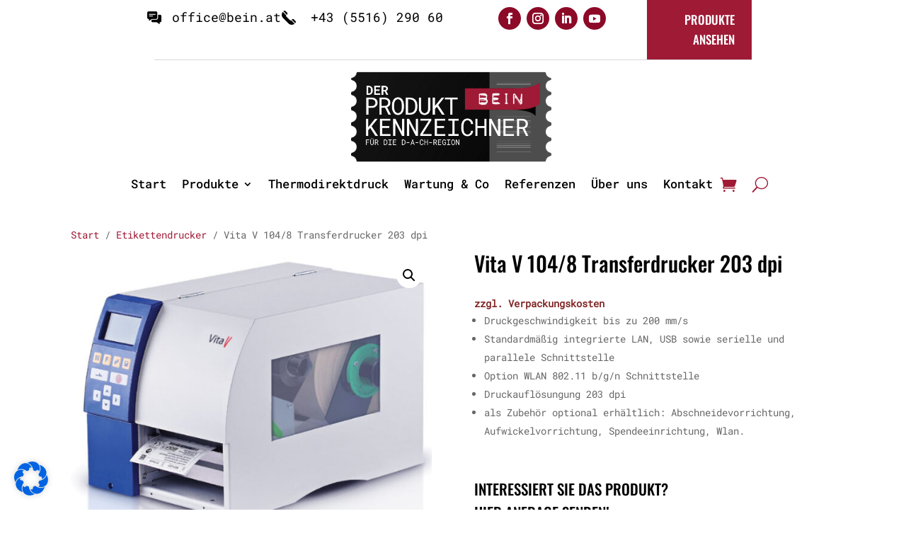

--- FILE ---
content_type: text/css; charset=utf-8
request_url: https://www.bein.at/wp-content/plugins/divi-shop-builder/styles/style.min.css?ver=2.0.15
body_size: 10779
content:
/*! For licensing and copyright information applicable to the product that this file belongs to, please see ../license.txt. A non-minified version of this file is available in the same directory (remove .min from the filename). */
/*! @license
See the license.txt file for licensing information for third-party code that may be used in this file.
Relative to the styles/ directory, the license.txt file is located at ../license.txt.
This file (or the corresponding source SCSS file) has been modified by Ahamed Arshad Azmi, Jonathan Hall and/or others.
This file (or the corresponding source SCSS file) was last modified 2020-11-25
*/.ags_woo_cart_list .product-remove .remove:hover{background:initial}.ags_woo_cart_list .product-remove .remove:after{content:attr(data-icon);font-family:ETmodules!important;line-height:inherit;font-size:inherit!important}.ags_woo_cart_list .product-remove .remove img{width:100%;height:100%}.ags_woo_cart_list .et_pb_custom_button_icon:after{content:attr(data-icon)!important}.ags_woo_cart_list .quantity input.qty::-webkit-input-placeholder,.ags_woo_cart_list table.cart td.actions .coupon input.input-text::-webkit-input-placeholder{color:inherit}.ags_woo_cart_list .quantity input.qty::-moz-placeholder,.ags_woo_cart_list table.cart td.actions .coupon input.input-text::-moz-placeholder{color:inherit}.ags_woo_cart_list .quantity input.qty::-ms-input-placeholder,.ags_woo_cart_list table.cart td.actions .coupon input.input-text::-ms-input-placeholder{color:inherit}.ags_woo_cart_list .quantity input.qty::placeholder,.ags_woo_cart_list table.cart td.actions .coupon input.input-text::placeholder{color:inherit}.ags_woo_cart_list .button:after,.ags_woo_cart_list .button:before,.ags_woo_cart_list button.button:after,.ags_woo_cart_list button.button:before,.ags_woo_cart_list button:after,.ags_woo_cart_list button:before{position:relative;font-size:inherit}.ags_woo_cart_list .button.disabled,.ags_woo_cart_list .button:disabled[disabled],.ags_woo_cart_list .button[disabled],.ags_woo_cart_list button.button.disabled,.ags_woo_cart_list button.button:disabled[disabled],.ags_woo_cart_list button.button[disabled],.ags_woo_cart_list button.disabled,.ags_woo_cart_list button:disabled[disabled],.ags_woo_cart_list button[disabled]{padding:.3em 1em}.ags_woo_cart_list table,.ags_woo_cart_list table.shop_table{table-layout:fixed}@media screen and (max-width:768px){.ags_woo_cart_list table .product-thumbnail,.ags_woo_cart_list table.shop_table .product-thumbnail{display:block}.ags_woo_cart_list table .product-thumbnail:before,.ags_woo_cart_list table.shop_table .product-thumbnail:before{display:none}}/*! @license
See the license.txt file for licensing information for third-party code that may be used in this file.
Relative to the styles/ directory, the license.txt file is located at ../license.txt.
This file (or the corresponding source SCSS file) has been modified by Ahamed Arshad Azmi, Jonathan Hall and/or others.
This file (or the corresponding source SCSS file) was last modified 2020-11-25
*/.ags_woo_cart_totals .et_pb_custom_button_icon:after{content:attr(data-icon)!important}.ags_woo_cart_totals .cart-collaterals .cart_totals{width:100%;float:none}.ags_woo_cart_totals table,.ags_woo_cart_totals table.shop_table{table-layout:fixed}.ags_woo_cart_totals .wc-proceed-to-checkout>a.checkout-button{display:inline-block;width:100%}/*! @license
See the license.txt file for licensing information for third-party code that may be used in this file.
Relative to the styles/ directory, the license.txt file is located at ../license.txt.
This file (or the corresponding source SCSS file) has been modified by Ahamed Arshad Azmi, Jonathan Hall and/or others.
This file (or the corresponding source SCSS file) was last modified 2020-11-25
*/.ags_woo_checkout_coupon .woocommerce-form-coupon-toggle>.woocommerce-info>a{color:inherit!important}.ags_woo_checkout_coupon .et_pb_custom_button_icon:after{content:attr(data-icon)!important}.ags_woo_checkout_coupon .button:after,.ags_woo_checkout_coupon .button:before,.ags_woo_checkout_coupon button.button:after,.ags_woo_checkout_coupon button.button:before,.ags_woo_checkout_coupon button:after,.ags_woo_checkout_coupon button:before{position:relative;font-size:inherit}.ags_woo_checkout_coupon .button.disabled,.ags_woo_checkout_coupon .button:disabled[disabled],.ags_woo_checkout_coupon .button[disabled],.ags_woo_checkout_coupon button.button.disabled,.ags_woo_checkout_coupon button.button:disabled[disabled],.ags_woo_checkout_coupon button.button[disabled],.ags_woo_checkout_coupon button.disabled,.ags_woo_checkout_coupon button:disabled[disabled],.ags_woo_checkout_coupon button[disabled]{padding:.3em 1em}@media only screen and (min-width:768px){.ags_woo_checkout_coupon.toggle_model_off .woocommerce-form-coupon{display:inherit!important;height:auto!important;padding:20px!important;margin:2em 0!important}}@media only screen and (min-width:479px){.ags_woo_checkout_coupon.toggle_model_tablet_off .woocommerce-form-coupon{display:inherit!important;height:auto!important;padding:20px!important;margin:2em 0!important}}@media only screen and (max-width:478px){.ags_woo_checkout_coupon.toggle_model_phone_off .woocommerce-form-coupon{display:inherit!important;height:auto!important;padding:20px!important;margin:2em 0!important}}/*! @license
See the license.txt file for licensing information for third-party code that may be used in this file.
Relative to the styles/ directory, the license.txt file is located at ../license.txt.
This file (or the corresponding source SCSS file) has been modified by Ahamed Arshad Azmi, Jonathan Hall and/or others.
This file (or the corresponding source SCSS file) was last modified 2020-11-25
*/.woocommerce .ags_woo_checkout_billing_info .form-row .select2.select2-container{max-width:100%!important}.woocommerce .ags_woo_checkout_billing_info .form-row .select2.select2-container .select2-selection--single{height:auto}.woocommerce .ags_woo_checkout_billing_info .form-row .select2.select2-container .select2-selection--single .select2-selection__rendered{line-height:normal}.woocommerce .ags_woo_checkout_billing_info .form-row .select2.select2-container .select2-selection--single .select2-selection__arrow{top:50%;transform:translateY(-50%)}/*! @license
See the license.txt file for licensing information for third-party code that may be used in this file.
Relative to the styles/ directory, the license.txt file is located at ../license.txt.
This file (or the corresponding source SCSS file) has been modified by Ahamed Arshad Azmi, Jonathan Hall and/or others.
This file (or the corresponding source SCSS file) was last modified 2020-11-25
*/.woocommerce .ags_woo_checkout_shipping_info .form-row .select2.select2-container .select2-selection--single{height:auto}.woocommerce .ags_woo_checkout_shipping_info .form-row .select2.select2-container .select2-selection--single .select2-selection__rendered{line-height:normal}.woocommerce .ags_woo_checkout_shipping_info .form-row .select2.select2-container .select2-selection--single .select2-selection__arrow{top:50%;transform:translateY(-50%)}/*! @license
See the license.txt file for licensing information for third-party code that may be used in this file.
Relative to the styles/ directory, the license.txt file is located at ../license.txt.
*/.ags_woo_checkout_order_review table.shop_table{table-layout:fixed}.ags_woo_checkout_order_review table.shop_table th.product-total{width:55%}.ags_woo_checkout_order_review .place-order{text-align:right}.ags_woo_checkout_order_review .place-order>*{text-align:left}.ags_woo_checkout_order_review .place-order #place_order{float:none!important}.ags_woo_checkout_order_review .place-order #place_order.et_pb_custom_button_icon:after{content:attr(data-icon);font-family:ETmodules!important;line-height:inherit;font-size:inherit!important}.ags_woo_checkout_order_review .wc_payment_method{position:relative}.ags_woo_checkout_order_review .wc_payment_method.active>label:after{content:"";width:8px;height:8px;background:#0c67f4;border-radius:50%;left:3px;position:absolute;top:0;bottom:0;margin:auto}.ags_woo_checkout_order_review .wc_payment_method .input-radio{position:absolute;opacity:0;cursor:pointer}.ags_woo_checkout_order_review .wc_payment_method .input-radio:checked~label:after{content:"";width:8px;height:8px;background:#0c67f4;border-radius:50%;left:3px;position:absolute;top:0;bottom:0;margin:auto}.ags_woo_checkout_order_review .wc_payment_method>label{position:relative;padding-left:20px;cursor:pointer}.ags_woo_checkout_order_review .wc_payment_method>label:before{content:"";position:absolute;top:0;bottom:0;left:0;margin:auto;height:12px;width:12px;background-color:transparent;border-radius:50%;border:1px solid #dfdcde;border-color:#767676;background:#fff}/*! @license
See the license.txt file for licensing information for third-party code that may be used in this file.
Relative to the styles/ directory, the license.txt file is located at ../license.txt.
This file (or the corresponding source SCSS file) has been modified by Ahamed Arshad Azmi, Jonathan Hall and/or others.
This file (or the corresponding source SCSS file) was last modified 2020-11-25
*/.ags_woo_notices [class^=woocommerce-] .button,.ags_woo_notices [class^=woocommerce-] .button:hover{background:#fff}.ags_woo_notices .woocommerce-notices-wrapper>*{border:0 solid #000!important}.ags_woo_notices .button:after,.ags_woo_notices .button:before,.ags_woo_notices button.button:after,.ags_woo_notices button.button:before,.ags_woo_notices button:after,.ags_woo_notices button:before{position:relative!important}.ags_woo_notices .woocommerce-info a.button,.ags_woo_notices .woocommerce-message a.button{height:unset!important}/*! @license
See the license.txt file for licensing information for third-party code that may be used in this file.
Relative to the styles/ directory, the license.txt file is located at ../license.txt.
This file (or the corresponding source SCSS file) has been modified by Ahamed Arshad Azmi, Jonathan Hall and/or others.
This file (or the corresponding source SCSS file) was last modified 2020-11-25
*/.ags_woo_account_navigation nav.woocommerce-MyAccount-navigation{width:inherit;float:none}.ags_woo_account_navigation nav.woocommerce-MyAccount-navigation.icon-after ul,.ags_woo_account_navigation nav.woocommerce-MyAccount-navigation.icon-before ul,.ags_woo_account_navigation nav.woocommerce-MyAccount-navigation.icon-none ul{list-style-type:none}.ags_woo_account_navigation nav.woocommerce-MyAccount-navigation.icon-before ul li a:after,.ags_woo_account_navigation nav.woocommerce-MyAccount-navigation.icon-before ul li a:before{overflow:visible!important}.ags_woo_account_navigation nav.woocommerce-MyAccount-navigation.icon-before ul li a:before{margin-right:5px}.ags_woo_account_navigation nav.woocommerce-MyAccount-navigation.icon-after ul li a:after,.ags_woo_account_navigation nav.woocommerce-MyAccount-navigation.icon-before ul li a:before{content:attr(data-icon);font-family:ETmodules!important;font-style:normal;font-variant:normal;font-weight:400;line-height:1;text-transform:none;-webkit-font-smoothing:antialiased;-moz-osx-font-smoothing:grayscale;speak:none;display:inline-block}.ags_woo_account_navigation nav.woocommerce-MyAccount-navigation.icon-after ul li a:after{margin-left:5px}.ags_woo_account_navigation nav.woocommerce-MyAccount-navigation.horizontal ul{display:-ms-flexbox;display:flex;-ms-flex-direction:row;flex-direction:row;padding:0;margin:0;-ms-flex-wrap:wrap;flex-wrap:wrap}.ags_woo_account_navigation nav.woocommerce-MyAccount-navigation.horizontal ul li{margin-right:1em}.woocommerce-orders-table__cell-order-actions .button:after,.woocommerce-table--order-downloads td.download-file .button:after{font-family:ETmodules!important;line-height:inherit;font-size:inherit!important;margin-left:-1em;left:auto;opacity:0;display:inline-block;font-size:1.6em}.ags_woo_account_addresses header.woocommerce-Address-title:after{clear:both;display:table;content:""}.ags_woo_account_addresses header.woocommerce-Address-title h3{float:left}.ags_woo_account_addresses header.woocommerce-Address-title a.edit{float:right}.ags_woo_account_content_item .edit-address-wrapper header.woocommerce-Address-title:after{clear:both;display:table;content:""}.ags_woo_account_content_item .edit-address-wrapper header.woocommerce-Address-title h3{float:left}.ags_woo_account_content_item .edit-address-wrapper header.woocommerce-Address-title a.edit{float:right}.ags_woo_account_content_item .downloads-wrapper .woocommerce-table--order-downloads td.download-file .button:after,.ags_woo_account_content_item .orders-wrapper .woocommerce-orders-table__cell-order-actions .button:after{font-family:ETmodules!important;line-height:inherit;font-size:inherit!important;margin-left:-1em;left:auto;opacity:0;display:inline-block;font-size:1.6em}.ags_woo_account_content_item .login-wrapper form.login,.ags_woo_account_content_item .login-wrapper form.register{border:none}.ags_woo_account_content .select2-container .select2-selection--single{height:unset}.ags_woo_account_content .woocommerce table th{font-weight:500}.et_pb_module[class*=ags_woo_account_] .woocommerce-MyAccount-content{float:none;width:100%}.et-db #et-boc .et-l .et_pb_column:has(>.ags_woo_mini_cart),.et_pb_column:has(>.ags_woo_mini_cart){z-index:3}.body:has(>.dswcp-side-cart.dswcp-show-side-cart){z-index:3}.ags-woo-mini-cart-ancestor{z-index:3}body:not(.et-fb) .ags_woo_mini_cart:not(.dswcp-show-dropdown) .dswcp-dropdown-cart .dswcp-close{display:none}.ags_woo_mini_cart{line-height:2em;overflow:visible!important;text-align:left}.ags_woo_mini_cart .et_pb_module_inner{display:inline-block}.ags_woo_mini_cart .et-pb-fa-icon{font-family:FontAwesome}.ags_woo_mini_cart .dswcp-item-subtotal{font-size:.8em}a.dswcp-cart-link{display:inline-block;white-space:nowrap}.dswcp-cart-icon-wrapper{position:relative;display:inline-block;margin:0 1em;vertical-align:middle}.dswcp-cart-icon{color:#3c3c3c}.dswcp-label{display:none}.dswcp-product-quantity{white-space:nowrap}.dswcp-count{position:absolute;vertical-align:top;color:#fff;background:#941b14;border-radius:50%;min-width:1.5em;line-height:1.5em;text-align:center;display:block;font-weight:700}.dswcp-show-side-cart.dswcp-side-cart{right:0;display:-ms-flexbox;display:flex;z-index:99999}@media (max-width:782px){.dswcp-show-side-cart.dswcp-side-cart{z-index:999999}}.dswcp-side-cart{line-height:1.5em;position:fixed;top:0;right:-350px;width:100%;max-width:350px;height:100vh!important;background:#fff;z-index:999;border:1px solid #ccc;padding:10px;display:-ms-flexbox;display:flex;-ms-flex-direction:column;flex-direction:column;overflow:auto}.dswcp-side-cart:not(.dswcp-dragging){transition:right .4s ease}.dswcp-side-cart .dswcp-side-cart-overlay{position:absolute;top:0;left:0;width:100%;height:100%;background:#ffffffaa;z-index:99;display:-ms-flexbox;display:flex;-ms-flex-align:center;align-items:center;-ms-flex-pack:center;justify-content:center}body.admin-bar .dswcp-side-cart{padding-top:42px}.dswcp-side-cart .dswcp-item-subtotal{font-size:.8em}.dswcp-side-cart .dswcp-side-cart-items{-ms-flex-positive:1;flex-grow:1}.dswcp-side-cart .dswcp-side-cart-items .dswcp-side-cart-item{gap:5px}.dswcp-side-cart .dswcp-side-cart-items .dswcp-side-cart-item,.dswcp-side-cart .dswcp-side-cart-items .dswcp-side-cart-item>:first-child{display:-ms-flexbox;display:flex;-ms-flex-align:center;align-items:center}.dswcp-side-cart .dswcp-side-cart-items .dswcp-side-cart-item>.dswcp-item-main{-ms-flex-positive:1;flex-grow:1}.dswcp-side-cart .dswcp-side-cart-items .dswcp-side-cart-item>:last-child{text-align:right}.dswcp-side-cart .dswcp-side-cart-items .dswcp-image-container{max-width:72px}.dswcp-side-cart .dswcp-side-cart-items img{max-width:100%;height:auto}.dswcp-side-cart .dswcp-side-cart-items .dswcp-quantity{box-sizing:border-box;border:1px solid #e8e8e8;font-family:Open Sans,serif;padding:8px;font-size:14px;color:#656565;font-weight:600;max-width:60px}.dswcp-side-cart .dswcp-side-cart-items .dswcp-quantity-label span{display:none}.dswcp-side-cart .dswcp-side-cart-items h3{display:inline-block}.dswcp-side-cart .dswcp-side-cart-empty{-ms-flex-positive:1;flex-grow:1;display:-ms-flexbox;display:flex;-ms-flex-direction:column;flex-direction:column;-ms-flex-align:center;align-items:center;-ms-flex-pack:center;justify-content:center;gap:1em;font-weight:400}.dswcp-side-cart .dswcp-side-cart-empty .et-pb-icon{display:block;background:#eee;border-radius:50%;text-align:center}.dswcp-side-cart .dswcp-side-cart-footer{margin-top:1em}.dswcp-side-cart .dswcp-side-cart-footer .dswcp-subtotal{display:-ms-flexbox;display:flex;-ms-flex-pack:justify;justify-content:space-between;margin-bottom:1em}.dswcp-side-cart .dswcp-side-cart-footer .dswcp-subtotal :last-child{text-align:right}.dswcp-side-cart .dswcp-side-cart-footer .dswcp-info{margin-bottom:.67em}.dswcp-side-cart .dswcp-side-cart-footer .dswcp-buttons{display:-ms-flexbox;display:flex;gap:10px;-ms-flex-wrap:wrap;flex-wrap:wrap}.dswcp-side-cart .dswcp-side-cart-footer .dswcp-buttons a{-ms-flex-positive:1;flex-grow:1;text-align:center}.dswcp-dropdown-cart-container{display:none;position:absolute;top:15px;right:0;padding-top:15px;min-width:250px;z-index:9999;height:100%}.dswcp-side-cart-header{overflow:visible!important}.dswcp-dropdown-cart-header,.dswcp-side-cart-header{position:relative;padding-top:10px;padding-bottom:10px}.dswcp-image-container img{border:1px solid #e8e8e8}.dswcp-close{background:none;border:0;padding:0;font-size:2em!important;cursor:pointer;position:absolute;top:10px;right:10px}.dswcp-dropdown-cart{line-height:1.5em;background:#fff;padding:10px;border:1px solid #ccc;position:relative}.dswcp-dropdown-cart .dswcp-dropdown-cart-overlay{position:absolute;top:0;left:0;width:100%;height:100%;background:#ffffffaa;z-index:99}.dswcp-dropdown-cart .dswcp-dropdown-cart-empty,.dswcp-dropdown-cart .dswcp-dropdown-cart-overlay{display:-ms-flexbox;display:flex;-ms-flex-align:center;align-items:center;-ms-flex-pack:center;justify-content:center}.dswcp-dropdown-cart .dswcp-dropdown-cart-empty{-ms-flex-positive:1;flex-grow:1;-ms-flex-direction:column;flex-direction:column;gap:1em;font-weight:400;margin:1em}.dswcp-dropdown-cart .dswcp-dropdown-cart-empty .et-pb-icon{display:block;width:1.5em;line-height:1.5em;background:#eee;border-radius:50%;text-align:center;font-size:30px!important;padding:15px}.dswcp-dropdown-cart .dswcp-dropdown-cart-empty p{font-size:16px;margin-bottom:10px}.dswcp-dropdown-cart .dswcp-dropdown-cart-items{-ms-flex-positive:1;flex-grow:1}.dswcp-dropdown-cart .dswcp-dropdown-cart-items>div{display:-ms-flexbox;display:flex;gap:5px;-ms-flex-align:center;align-items:center}.dswcp-dropdown-cart .dswcp-dropdown-cart-items>div :last-child{-ms-flex-positive:1;flex-grow:1}.dswcp-dropdown-cart .dswcp-dropdown-cart-items h3{font-size:14px;padding:0}.dswcp-dropdown-cart .dswcp-dropdown-cart-items h3 a{display:inline-block}.dswcp-dropdown-cart .dswcp-dropdown-cart-items .dswcp-image-container{max-width:60px}.dswcp-dropdown-cart .dswcp-dropdown-cart-items img{max-width:100%;height:auto}.dswcp-dropdown-cart .dswcp-dropdown-cart-items .dswcp-quantity-label span{display:none}.dswcp-dropdown-cart .dswcp-dropdown-cart-footer{margin-top:1em}.dswcp-dropdown-cart .dswcp-dropdown-cart-footer .dswcp-subtotal{display:-ms-flexbox;display:flex;-ms-flex-pack:justify;justify-content:space-between;margin-bottom:1em}.dswcp-dropdown-cart .dswcp-dropdown-cart-footer .dswcp-subtotal :last-child{text-align:right}.dswcp-dropdown-cart .dswcp-dropdown-cart-footer .dswcp-info{margin-bottom:.67em;font-size:12px}.dswcp-dropdown-cart .dswcp-dropdown-cart-footer .dswcp-buttons{display:-ms-flexbox;display:flex;-ms-flex-direction:column;flex-direction:column;gap:10px}.dswcp-dropdown-cart .dswcp-dropdown-cart-footer .dswcp-buttons a{text-align:center}.dswcp-remove.et-pb-icon{background:none;border:0;padding:0;font-size:20px!important;vertical-align:top;cursor:pointer}@media (min-width:981px){.ags_woo_mini_cart.dswcp-focus[data-action-hover=dropdowncart]:not(.dswcp-show-side-cart):not(.dswcp-closing-side-cart) .dswcp-dropdown-cart-container,.ags_woo_mini_cart.dswcp-show-dropdown:not(.dswcp-show-side-cart):not(.dswcp-closing-side-cart) .dswcp-dropdown-cart-container,.ags_woo_mini_cart[data-action-hover=dropdowncart]:hover:not(.dswcp-show-side-cart):not(.dswcp-closing-side-cart) .dswcp-dropdown-cart-container{display:block}}body.et-fb .dswcp-dropdown-cart,body.et-fb .dswcp-dropdown-cart-container{display:block}.dswcp-cart-icon{font-family:DSB-Mini-Cart}.dswcp-cart-icon:before{display:inline-block}.icon-cart_icon_11:before{content:"\E90A"}.icon-cart_icon_12:before{content:"\E90B"}.icon-cart_icon_13:before{content:"\E90C"}.icon-cart_icon_14:before{content:"\E90D"}.icon-cart_icon_15:before{content:"\E90F"}.icon-cart_icon_10:before{content:"\E900"}.icon-cart_icon_9:before{content:"\E901"}.icon-cart_icon_8:before{content:"\E902"}.icon-cart_icon_7:before{content:"\E903"}.icon-cart_icon_6:before{content:"\E904"}.icon-cart_icon_3:before{content:"\E905"}.icon-cart_icon_5:before{content:"\E906"}.icon-cart_icon_4:before{content:"\E907"}.icon-cart_icon_2:before{content:"\E908"}.icon-cart_icon_1:before{content:"\E909"}.et_pb_menu .et_pb_menu__menu>nav>ul>li.menu-item-type-dswcp-mini-cart{-ms-flex-align:center;align-items:center}.ags_woo_login_form .ags_login_register_title{margin-bottom:10px}.ags_woo_login_form label{display:block;margin-bottom:5px}.ags_woo_login_form label.woocommerce-form-login__rememberme{margin-bottom:10px}.ags_woo_login_form input[type=email],.ags_woo_login_form input[type=password],.ags_woo_login_form input[type=text]{padding:14px 10px!important;font-size:16px;color:#666;background-color:#fff;width:100%;font-weight:400;border-radius:3px}.ags_woo_register_form .ags_login_register_title{margin-bottom:10px}.ags_woo_register_form label{display:block;margin-bottom:5px}.ags_woo_register_form .woocommerce-privacy-policy-text{margin-bottom:10px}.ags_woo_register_form input[type=email],.ags_woo_register_form input[type=password],.ags_woo_register_form input[type=text]{padding:14px 10px!important;font-size:16px;color:#666;background-color:#fff;width:100%;font-weight:400;border-radius:3px}.ags_divi_wc_notices .et-fb-component-error{width:80%;max-width:1080px;margin:10px auto;padding-bottom:25px}.ags_divi_wc_notices .et-fb-component-error__button-wrapper{display:-ms-flexbox;display:flex}.ags_divi_wc_notices .et-fb-component-error__button-wrapper .button,.ags_divi_wc_notices .et-fb-component-error__button-wrapper button{-ms-flex:auto;flex:auto}.ags_woo_multi_step_checkout,.dswcp-checkout-loader{--ags_woo_multi_step_checkout-accent:#6a39e4;--ags_woo_multi_step_checkout-accent-secondary:#e8e8e8}.ags_woo_multi_step_checkout .dswcp-checkout-loader,.ags_woo_multi_step_checkout .dswcp-checkout-steps-buttons{display:none}.ags_woo_multi_step_checkout .dswcp-checkout-steps{list-style:none;display:-ms-flexbox;display:flex;-ms-flex-direction:row;flex-direction:row;-ms-flex-wrap:wrap;flex-wrap:wrap;padding:0;font-size:14px;line-height:1.2em;gap:10px;margin-bottom:20px}.ags_woo_multi_step_checkout .dswcp-checkout-steps li a{width:100%;display:-ms-flexbox;display:flex;-ms-flex-pack:center;justify-content:center;-ms-flex-direction:row;flex-direction:row;-ms-flex-wrap:nowrap;flex-wrap:nowrap;-ms-flex-align:center;align-items:center;color:#3a3a3a;text-align:center}.ags_woo_multi_step_checkout .dswcp-checkout-steps li.dswcp-checkout-step-active{font-weight:600}.ags_woo_multi_step_checkout .dswcp-checkout-steps li.dswcp-checkout-step-active a,.ags_woo_multi_step_checkout .dswcp-checkout-steps li:hover a{color:var(--ags_woo_multi_step_checkout-accent)}.ags_woo_multi_step_checkout .dswcp-checkout-steps.dswcp-checkout-steps-layout-1,.ags_woo_multi_step_checkout .dswcp-checkout-steps.dswcp-checkout-steps-layout-2,.ags_woo_multi_step_checkout .dswcp-checkout-steps.dswcp-checkout-steps-layout-3{-ms-flex-pack:center;justify-content:center}.ags_woo_multi_step_checkout .dswcp-checkout-steps.dswcp-checkout-steps-layout-1 li,.ags_woo_multi_step_checkout .dswcp-checkout-steps.dswcp-checkout-steps-layout-2 li,.ags_woo_multi_step_checkout .dswcp-checkout-steps.dswcp-checkout-steps-layout-3 li{-ms-flex-positive:0;flex-grow:0}.ags_woo_multi_step_checkout .dswcp-checkout-steps.dswcp-checkout-steps-layout-1 li a,.ags_woo_multi_step_checkout .dswcp-checkout-steps.dswcp-checkout-steps-layout-2 li a,.ags_woo_multi_step_checkout .dswcp-checkout-steps.dswcp-checkout-steps-layout-3 li a{padding:0 10px 15px;margin-bottom:15px;border-bottom:5px solid #bebebe}.ags_woo_multi_step_checkout .dswcp-checkout-steps.dswcp-checkout-steps-layout-1 li.dswcp-checkout-step-active a,.ags_woo_multi_step_checkout .dswcp-checkout-steps.dswcp-checkout-steps-layout-1 li:hover a,.ags_woo_multi_step_checkout .dswcp-checkout-steps.dswcp-checkout-steps-layout-2 li.dswcp-checkout-step-active a,.ags_woo_multi_step_checkout .dswcp-checkout-steps.dswcp-checkout-steps-layout-2 li:hover a,.ags_woo_multi_step_checkout .dswcp-checkout-steps.dswcp-checkout-steps-layout-3 li.dswcp-checkout-step-active a,.ags_woo_multi_step_checkout .dswcp-checkout-steps.dswcp-checkout-steps-layout-3 li:hover a{border-color:var(--ags_woo_multi_step_checkout-accent)}.ags_woo_multi_step_checkout .dswcp-checkout-steps.dswcp-checkout-steps-layout-1 li .dswcp-checkout-tab-number,.ags_woo_multi_step_checkout .dswcp-checkout-steps.dswcp-checkout-steps-layout-2 li .dswcp-checkout-tab-number,.ags_woo_multi_step_checkout .dswcp-checkout-steps.dswcp-checkout-steps-layout-3 li .dswcp-checkout-tab-number{margin-right:2px}.ags_woo_multi_step_checkout .dswcp-checkout-steps.dswcp-checkout-steps-layout-1 li .dswcp-checkout-tab-icon,.ags_woo_multi_step_checkout .dswcp-checkout-steps.dswcp-checkout-steps-layout-2 li .dswcp-checkout-tab-icon,.ags_woo_multi_step_checkout .dswcp-checkout-steps.dswcp-checkout-steps-layout-3 li .dswcp-checkout-tab-icon{margin-right:5px}.ags_woo_multi_step_checkout .dswcp-checkout-steps.dswcp-checkout-steps-layout-1 li{-ms-flex-positive:0;flex-grow:0}.ags_woo_multi_step_checkout .dswcp-checkout-steps.dswcp-checkout-steps-layout-1 li a{padding:0 100px 15px 0}@media (max-width:767px){.ags_woo_multi_step_checkout .dswcp-checkout-steps.dswcp-checkout-steps-layout-1 li a{padding:0 10px 15px}}.ags_woo_multi_step_checkout .dswcp-checkout-steps.dswcp-checkout-steps-layout-3 li{-ms-flex-positive:1;flex-grow:1;-ms-flex-preferred-size:auto;flex-basis:auto;min-width:0}.ags_woo_multi_step_checkout .dswcp-checkout-steps.dswcp-checkout-steps-layout-4{-ms-flex-pack:center;justify-content:center;gap:0}.ags_woo_multi_step_checkout .dswcp-checkout-steps.dswcp-checkout-steps-layout-4 li{-ms-flex-positive:0;flex-grow:0;margin-bottom:10px}.ags_woo_multi_step_checkout .dswcp-checkout-steps.dswcp-checkout-steps-layout-4 li:first-of-type a{padding-left:0}.ags_woo_multi_step_checkout .dswcp-checkout-steps.dswcp-checkout-steps-layout-4 li a{padding:3px 15px;border-right-width:2px;border-style:solid;border-color:#bebebe}.ags_woo_multi_step_checkout .dswcp-checkout-steps.dswcp-checkout-steps-layout-4 li.dswcp-checkout-step-active a{border-color:var(--ags_woo_multi_step_checkout-accent);color:var(--ags_woo_multi_step_checkout-accent)}.ags_woo_multi_step_checkout .dswcp-checkout-steps.dswcp-checkout-steps-layout-4 li .dswcp-checkout-tab-number{margin-right:2px}.ags_woo_multi_step_checkout .dswcp-checkout-steps.dswcp-checkout-steps-layout-4 li .dswcp-checkout-tab-icon{margin-right:5px}.ags_woo_multi_step_checkout .dswcp-checkout-steps.dswcp-checkout-steps-layout-5{-ms-flex-pack:center;justify-content:center;gap:0}.ags_woo_multi_step_checkout .dswcp-checkout-steps.dswcp-checkout-steps-layout-5 li{-ms-flex-positive:0;flex-grow:0;position:relative;margin-bottom:10px}.ags_woo_multi_step_checkout .dswcp-checkout-steps.dswcp-checkout-steps-layout-5 li:first-of-type a{padding-left:0}.ags_woo_multi_step_checkout .dswcp-checkout-steps.dswcp-checkout-steps-layout-5 li:last-of-type a{padding-right:15px}.ags_woo_multi_step_checkout .dswcp-checkout-steps.dswcp-checkout-steps-layout-5 li a{padding:3px 25px 3px 15px}.ags_woo_multi_step_checkout .dswcp-checkout-steps.dswcp-checkout-steps-layout-5 li.dswcp-checkout-step-active a{border-color:var(--ags_woo_multi_step_checkout-accent);color:var(--ags_woo_multi_step_checkout-accent)}.ags_woo_multi_step_checkout .dswcp-checkout-steps.dswcp-checkout-steps-layout-5 li .dswcp-checkout-tab-number{margin-right:2px}.ags_woo_multi_step_checkout .dswcp-checkout-steps.dswcp-checkout-steps-layout-5 li .dswcp-checkout-tab-icon{margin-right:5px}.ags_woo_multi_step_checkout .dswcp-checkout-steps.dswcp-checkout-steps-layout-5 li:not(:last-child):after{content:"5";font-size:18px;font-family:ETmodules;display:inline-block;position:absolute;right:0;top:50%;transform:translateY(-50%)}.ags_woo_multi_step_checkout .dswcp-checkout-steps-layout-6,.ags_woo_multi_step_checkout .dswcp-checkout-steps-layout-7{gap:0}.ags_woo_multi_step_checkout .dswcp-checkout-steps-layout-6 li,.ags_woo_multi_step_checkout .dswcp-checkout-steps-layout-7 li{position:relative;margin-bottom:25px;-ms-flex-positive:1;flex-grow:1;-ms-flex-preferred-size:0;flex-basis:0;min-width:0}.ags_woo_multi_step_checkout .dswcp-checkout-steps-layout-6 li a,.ags_woo_multi_step_checkout .dswcp-checkout-steps-layout-7 li a{-ms-flex-direction:column;flex-direction:column;z-index:2}.ags_woo_multi_step_checkout .dswcp-checkout-steps-layout-6 li:before,.ags_woo_multi_step_checkout .dswcp-checkout-steps-layout-7 li:before{content:"";top:19px;bottom:0;position:absolute;width:100%;height:1px;z-index:-1;background-color:#bebebe}.ags_woo_multi_step_checkout .dswcp-checkout-steps-layout-6 li.dswcp-checkout-step-active .dswcp-checkout-tab-inner,.ags_woo_multi_step_checkout .dswcp-checkout-steps-layout-6 li:hover .dswcp-checkout-tab-inner,.ags_woo_multi_step_checkout .dswcp-checkout-steps-layout-7 li.dswcp-checkout-step-active .dswcp-checkout-tab-inner,.ags_woo_multi_step_checkout .dswcp-checkout-steps-layout-7 li:hover .dswcp-checkout-tab-inner{background-color:var(--ags_woo_multi_step_checkout-accent);color:#fff}.ags_woo_multi_step_checkout .dswcp-checkout-steps-layout-6 li .dswcp-checkout-tab-inner,.ags_woo_multi_step_checkout .dswcp-checkout-steps-layout-7 li .dswcp-checkout-tab-inner{text-align:center;padding:15px;margin-bottom:15px;min-width:2.5em;height:2.5em;line-height:1.5em;display:-ms-inline-flexbox;display:inline-flex;-ms-flex-align:center;align-items:center;-ms-flex-pack:center;justify-content:center;font-size:20px;border:unset}.ags_woo_multi_step_checkout .dswcp-checkout-steps-layout-6 li .dswcp-checkout-tab-inner .dswcp-checkout-tab-icon.et-pb-icon,.ags_woo_multi_step_checkout .dswcp-checkout-steps-layout-6 li .dswcp-checkout-tab-inner .dswcp-checkout-tab-number,.ags_woo_multi_step_checkout .dswcp-checkout-steps-layout-7 li .dswcp-checkout-tab-inner .dswcp-checkout-tab-icon.et-pb-icon,.ags_woo_multi_step_checkout .dswcp-checkout-steps-layout-7 li .dswcp-checkout-tab-inner .dswcp-checkout-tab-number{font-size:inherit}.ags_woo_multi_step_checkout .dswcp-checkout-steps-layout-6 .dswcp-checkout-tab-inner{border-radius:50%;background-color:var(--ags_woo_multi_step_checkout-accent-secondary)}.ags_woo_multi_step_checkout .dswcp-checkout-steps-layout-7 .dswcp-checkout-tab-inner{border-radius:3px;background-color:#fff;border:1px solid #bebebe}.ags_woo_multi_step_checkout .dswcp-checkout-steps-layout-7 li.dswcp-checkout-step-active .dswcp-checkout-tab-inner,.ags_woo_multi_step_checkout .dswcp-checkout-steps-layout-7 li:hover .dswcp-checkout-tab-inner{border-color:var(--ags_woo_multi_step_checkout-accent)}.ags_woo_multi_step_checkout .dswcp-checkout-steps.dswcp-checkout-steps-layout-8,.ags_woo_multi_step_checkout .dswcp-checkout-steps.dswcp-checkout-steps-layout-9{background-color:var(--ags_woo_multi_step_checkout-accent-secondary);-ms-flex-pack:center;justify-content:center;border-radius:5px}.ags_woo_multi_step_checkout .dswcp-checkout-steps.dswcp-checkout-steps-layout-8 li,.ags_woo_multi_step_checkout .dswcp-checkout-steps.dswcp-checkout-steps-layout-9 li{position:relative}.ags_woo_multi_step_checkout .dswcp-checkout-steps.dswcp-checkout-steps-layout-8 li a,.ags_woo_multi_step_checkout .dswcp-checkout-steps.dswcp-checkout-steps-layout-9 li a{padding:10px 10px 20px}.ags_woo_multi_step_checkout .dswcp-checkout-steps.dswcp-checkout-steps-layout-8 li.dswcp-checkout-step-active a,.ags_woo_multi_step_checkout .dswcp-checkout-steps.dswcp-checkout-steps-layout-8 li:hover a,.ags_woo_multi_step_checkout .dswcp-checkout-steps.dswcp-checkout-steps-layout-9 li.dswcp-checkout-step-active a,.ags_woo_multi_step_checkout .dswcp-checkout-steps.dswcp-checkout-steps-layout-9 li:hover a{color:var(--ags_woo_multi_step_checkout-accent)}.ags_woo_multi_step_checkout .dswcp-checkout-steps.dswcp-checkout-steps-layout-8 li.dswcp-checkout-step-active:before,.ags_woo_multi_step_checkout .dswcp-checkout-steps.dswcp-checkout-steps-layout-8 li:hover:before,.ags_woo_multi_step_checkout .dswcp-checkout-steps.dswcp-checkout-steps-layout-9 li.dswcp-checkout-step-active:before,.ags_woo_multi_step_checkout .dswcp-checkout-steps.dswcp-checkout-steps-layout-9 li:hover:before{content:"";height:4px;border-radius:20px;display:inline-block;position:absolute;bottom:0;left:0;width:100%;background-color:var(--ags_woo_multi_step_checkout-accent)}.ags_woo_multi_step_checkout .dswcp-checkout-steps.dswcp-checkout-steps-layout-8 li .dswcp-checkout-tab-number,.ags_woo_multi_step_checkout .dswcp-checkout-steps.dswcp-checkout-steps-layout-9 li .dswcp-checkout-tab-number{margin-right:2px}.ags_woo_multi_step_checkout .dswcp-checkout-steps.dswcp-checkout-steps-layout-8 li .dswcp-checkout-tab-icon,.ags_woo_multi_step_checkout .dswcp-checkout-steps.dswcp-checkout-steps-layout-9 li .dswcp-checkout-tab-icon{margin-right:5px}.ags_woo_multi_step_checkout .dswcp-checkout-steps.dswcp-checkout-steps-layout-8{padding:10px 20px 0}.ags_woo_multi_step_checkout .dswcp-checkout-steps.dswcp-checkout-steps-layout-8 li{-ms-flex-positive:0;flex-grow:0;padding-left:10px;padding-right:10px}.ags_woo_multi_step_checkout .dswcp-checkout-steps.dswcp-checkout-steps-layout-9{gap:0}.ags_woo_multi_step_checkout .dswcp-checkout-steps.dswcp-checkout-steps-layout-9 li{-ms-flex-positive:1;flex-grow:1;-ms-flex-preferred-size:auto;flex-basis:auto;min-width:0}.ags_woo_multi_step_checkout .dswcp-checkout-steps.dswcp-checkout-steps-layout-9 li a{padding:20px 10px}.ags_woo_multi_step_checkout .dswcp-checkout-steps-layout-10 li{-ms-flex-positive:1;flex-grow:1;-ms-flex-preferred-size:auto;flex-basis:auto;min-width:0}.ags_woo_multi_step_checkout .dswcp-checkout-steps-layout-11 li{-ms-flex-positive:0;flex-grow:0}.ags_woo_multi_step_checkout .dswcp-checkout-steps-layout-10,.ags_woo_multi_step_checkout .dswcp-checkout-steps-layout-11{-ms-flex-pack:center;justify-content:center}.ags_woo_multi_step_checkout .dswcp-checkout-steps-layout-10 li a,.ags_woo_multi_step_checkout .dswcp-checkout-steps-layout-11 li a{border:1px solid var(--ags_woo_multi_step_checkout-accent-secondary);padding:10px 15px}.ags_woo_multi_step_checkout .dswcp-checkout-steps-layout-10 li.dswcp-checkout-step-active a,.ags_woo_multi_step_checkout .dswcp-checkout-steps-layout-10 li:hover a,.ags_woo_multi_step_checkout .dswcp-checkout-steps-layout-11 li.dswcp-checkout-step-active a,.ags_woo_multi_step_checkout .dswcp-checkout-steps-layout-11 li:hover a{border-color:var(--ags_woo_multi_step_checkout-accent);color:var(--ags_woo_multi_step_checkout-accent)}.ags_woo_multi_step_checkout .dswcp-checkout-steps-layout-10 .dswcp-checkout-tab-number,.ags_woo_multi_step_checkout .dswcp-checkout-steps-layout-11 .dswcp-checkout-tab-number{margin-right:2px}.ags_woo_multi_step_checkout .dswcp-checkout-steps-layout-10 .dswcp-checkout-tab-icon,.ags_woo_multi_step_checkout .dswcp-checkout-steps-layout-11 .dswcp-checkout-tab-icon{margin-right:10px;padding:10px;border-radius:50%;display:inline-block;background-color:var(--ags_woo_multi_step_checkout-accent);color:var(--ags_woo_multi_step_checkout-accent-secondary)}.ags_woo_multi_step_checkout .dswcp-checkout-steps-layout-10 .dswcp-checkout-tab-icon.et-pb-icon,.ags_woo_multi_step_checkout .dswcp-checkout-steps-layout-11 .dswcp-checkout-tab-icon.et-pb-icon{font-size:20px}.ags_woo_multi_step_checkout .dswcp-checkout-tab-icon.et-pb-icon{font-size:14px}.ags_woo_multi_step_checkout .dswcp-checkout-errors{list-style:none;background:#fa0000;color:#fff;padding:0}.dswcp-checkout-steps-buttons-section.et_pb_section{padding:0;position:static}.dswcp-checkout-steps-buttons-container.et_pb_section{background-color:transparent}.dswcp-checkout-steps-buttons-container .dswcp-checkout-steps-buttons{display:-ms-flexbox;display:flex;-ms-flex-pack:end;justify-content:flex-end;gap:10px}.dswcp-checkout-steps-buttons-container .dswcp-checkout-steps-buttons .et_pb_button{cursor:pointer}.dswcp-checkout-steps-buttons-container .dswcp-checkout-steps-buttons:after{content:none}.dswcp-checkout-loader{position:absolute;left:0;top:0;width:100%;height:100%}.dswcp-checkout-loader>div{background-color:#ffffffaa;z-index:99;padding:150px 0 0;height:100%;text-align:center;width:100%;min-height:300px;display:-ms-flexbox;display:flex;-ms-flex-align:center;align-items:center;-ms-flex-pack:start;justify-content:flex-start;-ms-flex-direction:column;flex-direction:column}.dswcp-checkout-loader>div .dswcp-checkout-loader-icon{color:var(--ags_woo_multi_step_checkout-accent);font-size:6px;width:1em;height:1em;border-radius:50%;position:relative;text-indent:-9999em;animation:a 1.3s infinite linear;transform:translateZ(0)}@keyframes a{0%,to{box-shadow:0 -3em 0 .2em,2em -2em 0 0,3em 0 0 -1em,2em 2em 0 -1em,0 3em 0 -1em,-2em 2em 0 -1em,-3em 0 0 -1em,-2em -2em 0 0}12.5%{box-shadow:0 -3em 0 0,2em -2em 0 .2em,3em 0 0 0,2em 2em 0 -1em,0 3em 0 -1em,-2em 2em 0 -1em,-3em 0 0 -1em,-2em -2em 0 -1em}25%{box-shadow:0 -3em 0 -.5em,2em -2em 0 0,3em 0 0 .2em,2em 2em 0 0,0 3em 0 -1em,-2em 2em 0 -1em,-3em 0 0 -1em,-2em -2em 0 -1em}37.5%{box-shadow:0 -3em 0 -1em,2em -2em 0 -1em,3em 0 0 0,2em 2em 0 .2em,0 3em 0 0,-2em 2em 0 -1em,-3em 0 0 -1em,-2em -2em 0 -1em}50%{box-shadow:0 -3em 0 -1em,2em -2em 0 -1em,3em 0 0 -1em,2em 2em 0 0,0 3em 0 .2em,-2em 2em 0 0,-3em 0 0 -1em,-2em -2em 0 -1em}62.5%{box-shadow:0 -3em 0 -1em,2em -2em 0 -1em,3em 0 0 -1em,2em 2em 0 -1em,0 3em 0 0,-2em 2em 0 .2em,-3em 0 0 0,-2em -2em 0 -1em}75%{box-shadow:0 -3em 0 -1em,2em -2em 0 -1em,3em 0 0 -1em,2em 2em 0 -1em,0 3em 0 -1em,-2em 2em 0 0,-3em 0 0 .2em,-2em -2em 0 0}87.5%{box-shadow:0 -3em 0 0,2em -2em 0 -1em,3em 0 0 -1em,2em 2em 0 -1em,0 3em 0 -1em,-2em 2em 0 0,-3em 0 0 0,-2em -2em 0 .2em}}.dswcp-checkout-loader>div .dswcp-checkout-loader-text{margin-top:25px;color:var(--ags_woo_multi_step_checkout-accent)}body.et-fb .ags_woo_multi_step_checkout .dswcp-checkout-section-placeholder{padding:0;border:5px dashed #ccc;height:600px}body.et-fb .ags_woo_multi_step_checkout .dswcp-checkout-section-placeholder .dswcp-checkout-section-placeholder-inner{position:absolute;width:100%;height:100%;left:0;top:0;color:#ccc;font-size:30px;font-weight:700;text-transform:uppercase;display:-ms-flexbox;display:flex;-ms-flex-align:center;align-items:center;-ms-flex-pack:center;justify-content:center}.ags-wc-filters-section .ags-wc-filters-section-inner ul{list-style:none!important;padding:0}.ags-wc-filters-section.ags-wc-filters-section-toggle-closed .ags-wc-filters-section-inner{display:none}.ags_woo_products_filters .ags-wc-filters-section-title h4{font-size:16px;line-height:1.2em;font-weight:600;padding-bottom:0}.ags-wc-filters-section-title{display:-ms-flexbox;display:flex}.ags-wc-filters-section-title:after{display:none}.ags-wc-filters-section-title.ags-wc-filters-section-toggle{position:relative;cursor:pointer;display:-ms-flexbox;display:flex;gap:5px;-ms-flex-wrap:nowrap;flex-wrap:nowrap;-ms-flex-pack:justify;justify-content:space-between;-ms-flex-align:center;align-items:center}.ags-wc-filters-section-title.ags-wc-filters-section-toggle h4{-ms-flex:1 1;flex:1 1}.ags-wc-filters-section-title.ags-wc-filters-section-toggle:after{content:"\E801";font-family:Divi Shop Builder;font-style:normal;font-variant:normal;-webkit-font-smoothing:antialiased;-moz-osx-font-smoothing:grayscale;font-weight:400;line-height:1;display:block;color:inherit;font-size:20px}.ags-wc-filters-section-toggle-closed .ags-wc-filters-section-title.ags-wc-filters-section-toggle:after{content:"\E802"}.ags-wc-filters-colors ul{display:-ms-flexbox;display:flex;-ms-flex-direction:row;flex-direction:row;-ms-flex-wrap:wrap;flex-wrap:wrap}.ags-wc-filters-colors li{display:inline-block}.ags-wc-filters-colors li:not(:last-of-type){padding-right:12px;padding-bottom:12px}.ags-wc-filters-colors li input{visibility:hidden;outline:0;margin:0;width:0;height:0;display:none}.ags-wc-filters-colors li label{display:-ms-flexbox;display:flex;position:relative;cursor:pointer;-ms-flex-align:center;align-items:center}.ags-wc-filters-colors li label .ags_wc_filters_color_wrap{width:2.5em;height:2.5em;display:-ms-inline-flexbox;display:inline-flex;position:relative}.ags-wc-filters-colors li label .ags_wc_filters_color{width:2.5em;height:2.5em;position:relative;vertical-align:middle}.ags-wc-filters-colors li label .ags-wc-filters-product-att-name{margin-left:8px}.ags-wc-filters-colors.ags-wc-filters-labels-hide label>.ags-wc-filters-product-count{position:absolute;top:-5px;right:-5px;min-width:1.4em;min-height:1.4em;font-size:.9em;line-height:1.4em;background-color:#fff;color:#3e3e3e;border-radius:50%;text-align:center;box-shadow:0 0 10px rgba(0,0,0,.1);font-weight:600}.ags-wc-filters-colors.ags-wc-filters-labels-hide li label .ags_wc_filters_tooltip:before{left:50%}.ags-wc-filters-colors .ags_wc_filters_tooltip,.ags-wc-filters-images .ags_wc_filters_tooltip{color:#fff;background-color:#3e3e3e;position:absolute;top:-2em;transform:translateX(-50%);border-radius:4px;line-height:30px;padding:0 10px;opacity:0;visibility:hidden;height:auto;overflow:visible;width:auto;display:block;white-space:nowrap;text-align:center;z-index:9999}.ags-wc-filters-colors .ags_wc_filters_tooltip>span,.ags-wc-filters-images .ags_wc_filters_tooltip>span{font-size:12px}.ags-wc-filters-colors .ags_wc_filters_tooltip .ags-wc-filters-product-count,.ags-wc-filters-images .ags_wc_filters_tooltip .ags-wc-filters-product-count{margin:.1em!important}.ags-wc-filters-colors .ags_wc_filters_tooltip:before,.ags-wc-filters-images .ags_wc_filters_tooltip:before{content:"";display:block;top:100%;left:50%;border:5px solid transparent;height:0;width:0;position:absolute;pointer-events:none;border-top-color:#3e3e3e;margin-left:-5px}.ags-wc-filters-colors li:hover .ags_wc_filters_tooltip,.ags-wc-filters-images li:hover .ags_wc_filters_tooltip{opacity:1;visibility:visible}.ags-wc-filters-colors li .ags_wc_filters_tooltip{left:1.25em}.ags-wc-filters-images li .ags_wc_filters_tooltip{left:50%}.ags-wc-filters-swatch-1 label .ags_wc_filters_color,.ags-wc-filters-swatch-1 label .ags_wc_filters_label_image,.ags-wc-filters-swatch-2 label .ags_wc_filters_color,.ags-wc-filters-swatch-2 label .ags_wc_filters_label_image{border-radius:50%}.ags-wc-filters-swatch-5 label .ags_wc_filters_color,.ags-wc-filters-swatch-5 label .ags_wc_filters_label_image,.ags-wc-filters-swatch-6 label .ags_wc_filters_color,.ags-wc-filters-swatch-6 label .ags_wc_filters_label_image{border-radius:0}.ags-wc-filters-swatch-3 label .ags_wc_filters_color,.ags-wc-filters-swatch-3 label.ags_wc_filters_label_image{border-radius:8px}.ags-wc-filters-swatch-4 label .ags_wc_filters_color,.ags-wc-filters-swatch-4 label.ags_wc_filters_label_image{border-radius:5px}.ags-wc-filters-swatch-1 input:checked+label .ags_wc_filters_color,.ags-wc-filters-swatch-1 input:checked+label.ags_wc_filters_label_image,.ags-wc-filters-swatch-3 input:checked+label .ags_wc_filters_color,.ags-wc-filters-swatch-3 input:checked+label.ags_wc_filters_label_image,.ags-wc-filters-swatch-5 input:checked+label .ags_wc_filters_color,.ags-wc-filters-swatch-5 input:checked+label.ags_wc_filters_label_image{box-shadow:0 0 0 2px var(--ags-wc-attr-selected-color)}.ags-wc-filters-swatch-2 input:checked+label .ags_wc_filters_color,.ags-wc-filters-swatch-2 input:checked+label.ags_wc_filters_label_image,.ags-wc-filters-swatch-4 input:checked+label .ags_wc_filters_color,.ags-wc-filters-swatch-4 input:checked+label.ags_wc_filters_label_image,.ags-wc-filters-swatch-6 input:checked+label .ags_wc_filters_color,.ags-wc-filters-swatch-6 input:checked+label.ags_wc_filters_label_image{box-shadow:0 0 0 2px #fff,0 0 0 4px var(--ags-wc-attr-selected-color)}.ags-wc-filters-images{--ags-wc-attr-img-border-color:#bebebe;display:-ms-flexbox;display:flex;-ms-flex-direction:row;flex-direction:row;-ms-flex-wrap:wrap;flex-wrap:wrap}.ags-wc-filters-images li{-ms-flex-positive:1;flex-grow:1;-ms-flex-negative:1;flex-shrink:1;padding-right:12px;padding-bottom:12px;width:100%}.ags-wc-filters-images li input{visibility:hidden;outline:0;margin:0;width:0;height:0;display:none}.ags-wc-filters-images li input:checked+label{background-color:var(--ags-wc-attr-selected-bg-color)}.ags-wc-filters-images li label{display:-ms-flexbox;display:flex;-ms-flex-wrap:wrap;flex-wrap:wrap;-ms-flex-align:center;align-items:center;-ms-flex-pack:center;justify-content:center;position:relative;cursor:pointer;padding:5px;height:100%;box-shadow:0 0 2px var(--ags-wc-attr-img-border-color);background-color:var(--ags-wc-attr-bg-color)}.ags-wc-filters-images li label img{width:auto;max-width:100%}.ags-wc-filters-images li .ags-wc-filters-product-att-name{margin-right:.3em}.ags-wc-filters-images li .ags-wc-filters-product-count{margin:.1em!important}.ags-wc-filters-images.ags-wc-filters-labels-hide img{margin-right:0}.ags-wc-filters-images.ags-wc-filters-labels-hide .ags-wc-filters-product-att-name{display:none}.ags-wc-filters-images.ags-wc-filters-inputs-inline li{width:unset}.ags-wc-filters-buttons{display:-ms-flexbox;display:flex;-ms-flex-wrap:wrap;flex-wrap:wrap;-ms-flex-align:start;align-items:flex-start}.ags-wc-filters-buttons .ags-wc-filters-button,.ags-wc-filters-selected-main .ags-wc-filters-button{cursor:pointer}.ags-wc-filters-buttons .ags-wc-filters-button.ags-wc-filters-button-clear,.ags-wc-filters-selected-main .ags-wc-filters-button.ags-wc-filters-button-clear{border-color:#cf202a;background-color:#cf202a;color:#fff}.ags-wc-filters-checkbox-list,.ags-wc-filters-radio-button-list{list-style:none!important;padding:0}.ags-wc-filters-checkbox-list li,.ags-wc-filters-radio-button-list li{display:inline-block;width:100%;position:relative}.ags-wc-filters-checkbox-list li label,.ags-wc-filters-radio-button-list li label{transition:all .2s ease-in-out;cursor:pointer;position:relative}.ags-wc-filters-list-child{padding-left:24px!important}.ags-wc-filters-expand-hierarchy .ags-wc-filters-checkbox-list .ags-wc-filters-has-children:not(.ags-wc-filters-expanded)>.ags-wc-filters-list-child,.ags-wc-filters-expand-hierarchy .ags-wc-filters-radio-button-list .ags-wc-filters-has-children:not(.ags-wc-filters-expanded)>.ags-wc-filters-list-child{display:none}.ags-wc-filters-product-count{-ms-flex-negative:0;flex-shrink:0}.ags-wc-filters-search-container .ags-wc-filters-search-input-wrapper{background-color:#eee;transition:all .2s ease-in-out;border-style:solid}.ags-wc-filters-search-container input[type=search]{outline:none;width:100%;border-width:0!important;color:#999;font-size:14px;line-height:1.7em;transition:all .2s ease-in-out;background:transparent!important}.ags-wc-filters-search-container.ags-wc-filters-search-with-icon .ags-wc-filters-search-input-wrapper{display:-ms-flexbox;display:flex;-ms-flex-align:center;align-items:center;position:relative}.ags-wc-filters-search-container.ags-wc-filters-search-with-icon .ags-wc-filters-search-input-wrapper input[type=search]{-ms-flex:1 1;flex:1 1}.ags-wc-filters-search-container.ags-wc-filters-search-with-icon .ags-wc-filters-search-input-wrapper:after{content:"\E800";font-family:Divi Shop Builder;font-style:normal;font-variant:normal;-webkit-font-smoothing:antialiased;-moz-osx-font-smoothing:grayscale;font-weight:400;line-height:1;padding:0 10px}.ags-wc-filters-search-container.ags-wc-filters-search-with-suggestions{display:inline-block;position:relative;width:100%}.ags-wc-filters-dropdown-multi .ags-wc-filters-dropdown-multi-options,.ags-wc-filters-dropdown-single .ags-wc-filters-dropdown-single-options,.ags-wc-filters-search-container.ags-wc-filters-search-with-suggestions .ags-wc-filters-search-suggestions-container{display:none;position:absolute;right:0;top:100%;width:100%;z-index:9999;background-color:#fff}.ags-wc-filters-dropdown-multi .ags-wc-filters-dropdown-multi-options li a,.ags-wc-filters-dropdown-single .ags-wc-filters-dropdown-single-options li a,.ags-wc-filters-search-container.ags-wc-filters-search-with-suggestions .ags-wc-filters-search-suggestions-container li a{display:block;text-decoration:none;color:inherit}.ags-wc-filters-dropdown-multi .ags-wc-filters-dropdown-multi-options li a:hover,.ags-wc-filters-dropdown-single .ags-wc-filters-dropdown-single-options li a:hover,.ags-wc-filters-search-container.ags-wc-filters-search-with-suggestions .ags-wc-filters-search-suggestions-container li a:hover{transition:all .2s ease-in-out;cursor:pointer}.ags-wc-filters-dropdown-multi,.ags-wc-filters-dropdown-single{display:inline-block;position:relative;width:100%}.ags-wc-filters-dropdown-multi .ags-wc-filters-active>span,.ags-wc-filters-dropdown-single .ags-wc-filters-active>a{position:relative;display:block;cursor:pointer;z-index:2;outline:none;width:100%;border-radius:0;background-color:#eee;border:0 solid #eee;color:#999;font-size:14px;line-height:1.7em;transition:all .2s ease-in-out;padding-right:30px!important}.ags-wc-filters-dropdown-multi .ags-wc-filters-active>span:before,.ags-wc-filters-dropdown-single .ags-wc-filters-active>a:before{content:"\E801";font-family:Divi Shop Builder;font-style:normal;font-variant:normal;-webkit-font-smoothing:antialiased;-moz-osx-font-smoothing:grayscale;font-weight:400;line-height:1;display:inline-block;position:absolute;right:0;top:50%;transform:translateY(-50%);font-size:20px;background-color:inherit;padding:0 5px}.ags-wc-filters-dropdown-multi .ags-wc-filters-dropdown-multi-options .ags-wc-filters-list-child,.ags-wc-filters-dropdown-single .ags-wc-filters-dropdown-single-options .ags-wc-filters-list-child{padding-left:25px}.ags-wc-filters-dropdown-multi .ags-wc-filters-dropdown-multi-options label,.ags-wc-filters-dropdown-single .ags-wc-filters-dropdown-single-options li a>span{display:-ms-flexbox;display:flex;width:100%;-ms-flex-align:center;align-items:center;color:inherit;cursor:pointer}.ags-wc-filters-dropdown-multi .ags-wc-filters-dropdown-multi-options input:checked+label:after,.ags-wc-filters-dropdown-single .ags-wc-filters-dropdown-single-options li a.ags-wc-filters-active>span:after{content:"\E803";font-family:Divi Shop Builder;font-style:normal;font-variant:normal;-webkit-font-smoothing:antialiased;-moz-osx-font-smoothing:grayscale;font-weight:400;line-height:1;font-size:20px;margin-left:auto}.ags-wc-filters-dropdown-single .ags-wc-filters-active span.value,.ags-wc-filters-dropdown-single .ags-wc-filters-dropdown-single-options span.value{display:none}.ags-wc-filters-dropdown-single .option{position:relative}.ags-wc-filters-dropdown-multi .ags-wc-filters-dropdown-multi-options input[type=checkbox]{padding:0;height:0;width:0;margin-bottom:0;display:none;cursor:pointer}.ags-wc-filters-dropdown-multi .ags-wc-filters-active>span{white-space:nowrap;overflow:hidden}.ags-wc-filters-stars-control{display:-ms-flexbox;display:flex;-ms-flex-wrap:wrap;flex-wrap:wrap;-ms-flex-align:center;align-items:center}.ags-wc-filters-stars-control .ags-wc-filters-stars{margin-right:5px}.ags-wc-filters-stars{font-family:ETmodules;cursor:pointer;line-height:1}.ags-wc-filters-selected-outer{display:none}.ags-wc-filters-selected-main .ags-wc-filters-selected{display:-ms-flexbox;display:flex;-ms-flex-wrap:wrap;flex-wrap:wrap}.ags-wc-filters-selected-main .ags-wc-filters-selected .ags-wc-filters-selected-inner{display:-ms-inline-flexbox;display:inline-flex;-ms-flex-align:center;align-items:center;cursor:default;border:1px solid #dadada}.ags-wc-filters-selected-main .ags-wc-filters-selected .ags-wc-filters-selected-inner .ags-wc-filters-remove{cursor:pointer;font-size:0;line-height:0}.ags-wc-filters-selected-main .ags-wc-filters-selected .ags-wc-filters-selected-inner .ags-wc-filters-remove:before{content:"\E804";font-family:Divi Shop Builder;font-style:normal;font-variant:normal;-webkit-font-smoothing:antialiased;-moz-osx-font-smoothing:grayscale;font-weight:400;line-height:1}.et-fb .ags-wc-filters-selected-outer{display:block}.ags-wc-filters-tagcloud{display:-ms-flexbox;display:flex;-ms-flex-wrap:wrap;flex-wrap:wrap}.ags-wc-filters-tagcloud li{display:inline-block}.ags-wc-filters-tagcloud li label{display:-ms-inline-flexbox;display:inline-flex;-ms-flex-align:center;align-items:center;-ms-flex-pack:center;justify-content:center;border-radius:3px;transition:all .2s ease-in-out;cursor:pointer}.ags-wc-filters-tagcloud li input[type=radio]{-webkit-appearance:none;-moz-appearance:none;appearance:none;display:none;opacity:0}.ags-wc-filters-tagcloud li input[type=radio]:checked+label,.ags-wc-filters-tagcloud li input[type=radio]:checked:hover+label{cursor:default}.ags-wc-filters-filter-clear{color:#82828b;font-size:.9em}.ags-wc-filters-hidden,.d-none{display:none!important}/*! @license
This file includes code from range-slider, with or without modifications
https://github.com/slawomir-zaziablo/range-slider
range-slider is licensed under the following license.

MIT License

Copyright (c) 2017 Slawomir Zaziablo

Permission is hereby granted, free of charge, to any person obtaining a copy
of this software and associated documentation files (the "Software"), to deal
in the Software without restriction, including without limitation the rights
to use, copy, modify, merge, publish, distribute, sublicense, and/or sell
copies of the Software, and to permit persons to whom the Software is
furnished to do so, subject to the following conditions:

The above copyright notice and this permission notice shall be included in all
copies or substantial portions of the Software.

THE SOFTWARE IS PROVIDED "AS IS", WITHOUT WARRANTY OF ANY KIND, EXPRESS OR
IMPLIED, INCLUDING BUT NOT LIMITED TO THE WARRANTIES OF MERCHANTABILITY,
FITNESS FOR A PARTICULAR PURPOSE AND NONINFRINGEMENT. IN NO EVENT SHALL THE
AUTHORS OR COPYRIGHT HOLDERS BE LIABLE FOR ANY CLAIM, DAMAGES OR OTHER
LIABILITY, WHETHER IN AN ACTION OF CONTRACT, TORT OR OTHERWISE, ARISING FROM,
OUT OF OR IN CONNECTION WITH THE SOFTWARE OR THE USE OR OTHER DEALINGS IN THE
SOFTWARE.
*/.ags-wc-filters-number-range-container .ags-wc-filters-number-inputs-wrapper{display:-ms-flexbox;display:flex;-ms-flex-align:center;align-items:center;gap:5px;-ms-flex-pack:start;justify-content:flex-start}.ags-wc-filters-number-range-container .ags-wc-filters-number-inputs-wrapper label{-ms-flex-preferred-size:100px;flex-basis:100px;-ms-flex-positive:0;flex-grow:0;-ms-flex-negative:1;flex-shrink:1;display:-ms-flexbox;display:flex;-ms-flex-align:center;align-items:center}.ags-wc-filters-number-range-container.ags-wc-filters-number-range-slider_inputs .rs-container{margin-bottom:10px}.ags-wc-filters-number-range-container.ags-wc-filters-number-range-slider .rs-container{margin-top:40px}.ags-wc-filters-number-range-container input.ags-wc-filters-slider{opacity:0}.ags-wc-filters-number-range-container input[type=number]{outline:none;width:100%;border-radius:0;background-color:#eee;border:0 solid #eee;color:#999;font-size:14px;line-height:1.7em;transition:all .2s ease-in-out}.ags-wc-filters-number-range-container .rs-container{height:45px;position:relative}.ags-wc-filters-number-range-container .rs-container *{box-sizing:border-box;-webkit-touch-callout:none;-webkit-user-select:none;-moz-user-select:none;-ms-user-select:none;user-select:none}.ags-wc-filters-number-range-container .rs-container .rs-bg,.ags-wc-filters-number-range-container .rs-container .rs-selected{height:8px;left:0;position:absolute;top:0;width:100%}.ags-wc-filters-number-range-container .rs-container .rs-selected{transition:all .2s ease-in-out;width:0}.ags-wc-filters-number-range-container .rs-container .rs-pointer{cursor:pointer;height:16px;width:16px;left:0;position:absolute;top:0;transform:translate(-25%,-25%);transition:all .2s ease-in-out}.ags-wc-filters-number-range-container .rs-container .rs-scale{left:0;position:absolute;top:0;white-space:nowrap}.ags-wc-filters-number-range-container .rs-container .rs-scale span{float:left;position:relative}.ags-wc-filters-number-range-container .rs-container .rs-scale span:last-child{margin-left:-1px;width:0}.ags-wc-filters-number-range-container .rs-container .rs-scale span ins{color:inherit;display:inline-block;font-size:14px;margin-top:20px;text-decoration:none}.ags-wc-filters-number-range-container .rs-container .rs-tooltip{color:inherit;width:auto;min-width:60px;height:30px;line-height:30px;position:absolute;transform:translate(-50%,-35px);left:14px;text-align:center;font-size:14px;padding:0 10px;cursor:default}.ags-wc-filters-number-range-container .rs-container.rs-noscale span:before{display:none}.ags-wc-filters-number-range-container .rs-container.rs-noscale span:first-child:before,.ags-wc-filters-number-range-container .rs-container.rs-noscale span:last-child:before{display:block}.ags-wc-filters-number-range-container .rs-container.sliding .rs-pointer,.ags-wc-filters-number-range-container .rs-container.sliding .rs-selected{transition:none}.ags-wc-filters-number-range-container .rs-container.disabled .rs-selected{background-color:#ccc}.ags-wc-filters-number-range-container .rs-container.disabled .rs-pointer{background-color:#ccc;cursor:default}.ags-wc-filters-number-range-container .rs-container.disabled .rs-scale span ins{color:#999}.ags-wc-filters-number-range-container .rs-container.disabled .rs-tooltip{background-color:#ccc;color:#999}.ags_woo_shop_plus_multiview{text-align:left}.et-db #et-boc .et-l .et_pb_row:has(>.et_pb_column .ags_woo_products_filters),.et_pb_row:has(>.et_pb_column .ags_woo_products_filters){z-index:3}.et-db #et-boc .et-l .et_pb_column:has(>.ags_woo_products_filters),.et_pb_column:has(>.ags_woo_products_filters){z-index:3}.ags-wc-filters-row{display:-ms-flexbox;display:flex;-ms-flex-wrap:wrap;flex-wrap:wrap}.ags-wc-filters-row .ags-wc-filters-button{white-space:nowrap}.ags-wc-filters-row .ags-wc-filters-sections{display:-ms-flexbox;display:flex;-ms-flex-direction:row;flex-direction:row;-ms-flex-wrap:wrap;flex-wrap:wrap}.ags-wc-filters-row .ags-wc-filters-sections>div{position:relative;-ms-flex-negative:1;flex-shrink:1}.ags-wc-filters-row .ags-wc-filters-sections>div.ags-wc-filters-hidden{-ms-flex-positive:0;flex-grow:0}.ags-wc-filters-row .ags-wc-filters-section{padding:5px 10px}.ags-wc-filters-row .ags_woo_products_filters_child .ags-wc-filters-section-inner-wrapper{position:absolute;top:40px;left:0;background-color:#fff;padding:20px 10px;min-width:300px;z-index:9999;box-shadow:0 0 10px rgba(0,0,0,.05)}.ags-wc-filters-row .ags-wc-filters-section.ags-wc-filters-section-toggle-closed .ags-wc-filters-section-inner-wrapper{display:none}.ags-wc-filters-row .ags-wc-filters-section-toggle-closed .ags-wc-filters-section-title.ags-wc-filters-section-toggle:after{content:"\E801"}.ags-wc-filters-row .ags-wc-filters-section-title.ags-wc-filters-section-toggle:after{content:"\E802"}.ags-wc-filters-row .ags-wc-filters-break{-ms-flex-preferred-size:100%;flex-basis:100%;height:0}.ags-wc-filters-row .ags-wc-filters-selected-body{display:-ms-flexbox;display:flex;-ms-flex-align:start;align-items:flex-start}.ags-wc-filters-row .ags-wc-filters-selected-main.ags-wc-filters-selected-display-bottom .ags-wc-filters-selected-outer,.ags-wc-filters-row .ags-wc-filters-selected-main.ags-wc-filters-selected-display-top .ags-wc-filters-selected-outer{display:-ms-flexbox;display:flex;-ms-flex-direction:row;flex-direction:row;row-gap:10px;column-gap:10px;-ms-flex-align:center;align-items:center}/*! @license
See the license.txt file for licensing information for third-party code that may be used in this file.
Relative to the styles/ directory, the license.txt file is located at ../license.txt.
*/@media (min-width:1024px){body[class*=woocommerce] .ags-divi-wc-layout-grid.products.columns-6 ul.products li.product{width:13.5%!important;margin:0 3.8% 2.992em 0!important;clear:none!important}body[class*=woocommerce] .ags-divi-wc-layout-grid.products.columns-6 ul.products li.product.last{margin-right:0!important}body[class*=woocommerce] .ags-divi-wc-layout-grid.products.columns-6 ul.products li.product:nth-child(6n+1){clear:both!important}body[class*=woocommerce] .ags-divi-wc-layout-grid.products.columns-5 ul.products li.product{width:16.96%!important;margin:0 3.8% 2.992em 0!important;clear:none!important}body[class*=woocommerce] .ags-divi-wc-layout-grid.products.columns-5 ul.products li.product.last{margin-right:0!important}body[class*=woocommerce] .ags-divi-wc-layout-grid.products.columns-5 ul.products li.product:nth-child(5n+1){clear:both!important}body[class*=woocommerce] .ags-divi-wc-layout-grid.products.columns-4 ul.products li.product{width:22.1%!important;margin:0 3.8% 2.992em 0!important;clear:none!important}body[class*=woocommerce] .ags-divi-wc-layout-grid.products.columns-4 ul.products li.product.last{margin-right:0!important}body[class*=woocommerce] .ags-divi-wc-layout-grid.products.columns-4 ul.products li.product:nth-child(4n+1){clear:both!important}body[class*=woocommerce] .ags-divi-wc-layout-grid.products.columns-3 ul.products li.product{width:30.6%!important;margin:0 3.8% 2.992em 0!important;clear:none!important}body[class*=woocommerce] .ags-divi-wc-layout-grid.products.columns-3 ul.products li.product.last{margin-right:0!important}body[class*=woocommerce] .ags-divi-wc-layout-grid.products.columns-3 ul.products li.product:nth-child(3n+1){clear:both!important}body[class*=woocommerce] .ags-divi-wc-layout-grid.products.columns-2 ul.products li.product{width:48%!important;margin:0 3.8% 2.992em 0!important;clear:none!important}body[class*=woocommerce] .ags-divi-wc-layout-grid.products.columns-2 ul.products li.product.last{margin-right:0!important}body[class*=woocommerce] .ags-divi-wc-layout-grid.products.columns-2 ul.products li.product:nth-child(odd){clear:both!important}body[class*=woocommerce] .ags-divi-wc-layout-grid.products.columns-1 ul.products li.product,body[class*=woocommerce] .ags-divi-wc-layout-grid.products.columns-1 ul.products li.product:nth-child(n){width:100%!important;margin-right:0!important}}@media (min-width:720px) and (max-width:1024px){body[class*=woocommerce] .ags-divi-wc-layout-grid.product-columns-tablet-5 ul.products li.product:nth-child(n){width:16.96%!important;margin:0 3.8% 2.992em 0!important;clear:none!important}body[class*=woocommerce] .ags-divi-wc-layout-grid.product-columns-tablet-5 ul.products li.product:nth-child(n):nth-child(5n){margin-right:0!important}body[class*=woocommerce] .ags-divi-wc-layout-grid.product-columns-tablet-5 ul.products li.product:nth-child(n):nth-child(5n+1){clear:both!important}body[class*=woocommerce] .ags-divi-wc-layout-grid.product-columns-tablet-4 ul.products li.product:nth-child(n){width:22.1%!important;margin:0 3.8% 2.992em 0!important;clear:none!important}body[class*=woocommerce] .ags-divi-wc-layout-grid.product-columns-tablet-4 ul.products li.product:nth-child(n):nth-child(4n){margin-right:0!important}body[class*=woocommerce] .ags-divi-wc-layout-grid.product-columns-tablet-4 ul.products li.product:nth-child(n):nth-child(4n+1){clear:both!important}body[class*=woocommerce] .ags-divi-wc-layout-grid.product-columns-tablet-3 ul.products li.product:nth-child(n){width:30.6%!important;margin:0 3.8% 2.992em 0!important;clear:none!important}body[class*=woocommerce] .ags-divi-wc-layout-grid.product-columns-tablet-3 ul.products li.product:nth-child(n):nth-child(3n){margin-right:0!important}body[class*=woocommerce] .ags-divi-wc-layout-grid.product-columns-tablet-3 ul.products li.product:nth-child(n):nth-child(3n+1){clear:both!important}body[class*=woocommerce] .ags-divi-wc-layout-grid.product-columns-tablet-2 ul.products li.product:nth-child(n){width:48%!important;margin:0 3.8% 2.992em 0!important;clear:none!important}body[class*=woocommerce] .ags-divi-wc-layout-grid.product-columns-tablet-2 ul.products li.product:nth-child(n):nth-child(2n){margin-right:0!important}body[class*=woocommerce] .ags-divi-wc-layout-grid.product-columns-tablet-2 ul.products li.product:nth-child(n):nth-child(odd){clear:both!important}body[class*=woocommerce] .ags-divi-wc-layout-grid.product-columns-tablet-1 ul.products li.product:nth-child(n){width:100%!important;margin-right:0!important}}@media (max-width:719px){body[class*=woocommerce] .ags-divi-wc-layout-grid.product-columns-phone-6 ul.products[class*=columns-] li.product:nth-child(n){width:13.5%!important;margin:0 3.8% 2.992em 0!important;clear:none!important}body[class*=woocommerce] .ags-divi-wc-layout-grid.product-columns-phone-6 ul.products[class*=columns-] li.product:nth-child(n):nth-child(6n){margin-right:0!important}body[class*=woocommerce] .ags-divi-wc-layout-grid.product-columns-phone-6 ul.products[class*=columns-] li.product:nth-child(n):nth-child(6n+1){clear:both!important}body[class*=woocommerce] .ags-divi-wc-layout-grid.product-columns-phone-5 ul.products[class*=columns-] li.product:nth-child(n){width:16.96%!important;margin:0 3.8% 2.992em 0!important;clear:none!important}body[class*=woocommerce] .ags-divi-wc-layout-grid.product-columns-phone-5 ul.products[class*=columns-] li.product:nth-child(n):nth-child(5n){margin-right:0!important}body[class*=woocommerce] .ags-divi-wc-layout-grid.product-columns-phone-5 ul.products[class*=columns-] li.product:nth-child(n):nth-child(5n+1){clear:both!important}body[class*=woocommerce] .ags-divi-wc-layout-grid.product-columns-phone-4 ul.products[class*=columns-] li.product:nth-child(n){width:22.1%!important;margin:0 3.8% 2.992em 0!important;clear:none!important}body[class*=woocommerce] .ags-divi-wc-layout-grid.product-columns-phone-4 ul.products[class*=columns-] li.product:nth-child(n):nth-child(4n){margin-right:0!important}body[class*=woocommerce] .ags-divi-wc-layout-grid.product-columns-phone-4 ul.products[class*=columns-] li.product:nth-child(n):nth-child(4n+1){clear:both!important}body[class*=woocommerce] .ags-divi-wc-layout-grid.product-columns-phone-3 ul.products[class*=columns-] li.product:nth-child(n){width:30.6%!important;margin:0 3.8% 2.992em 0!important;clear:none!important}body[class*=woocommerce] .ags-divi-wc-layout-grid.product-columns-phone-3 ul.products[class*=columns-] li.product:nth-child(n):nth-child(3n){margin-right:0!important}body[class*=woocommerce] .ags-divi-wc-layout-grid.product-columns-phone-3 ul.products[class*=columns-] li.product:nth-child(n):nth-child(3n+1){clear:both!important}body[class*=woocommerce] .ags-divi-wc-layout-grid.product-columns-phone-2 ul.products[class*=columns-] li.product:nth-child(n){width:48%!important;margin:0 3.8% 2.992em 0!important;clear:none!important}body[class*=woocommerce] .ags-divi-wc-layout-grid.product-columns-phone-2 ul.products[class*=columns-] li.product:nth-child(n):nth-child(2n){margin-right:0!important}body[class*=woocommerce] .ags-divi-wc-layout-grid.product-columns-phone-2 ul.products[class*=columns-] li.product:nth-child(n):nth-child(odd){clear:both!important}body[class*=woocommerce] .ags-divi-wc-layout-grid.product-columns-phone-1 ul.products[class*=columns-] li.product:nth-child(n){width:100%!important;margin-right:0!important}}.ags-divi-wc-layout-list .product{width:100%!important;margin:0 0 2%!important}.ags-divi-wc-layout-list .product:after{content:"";clear:both;display:table}.ags-divi-wc-layout-list .product .ags-divi-wc-list-column-1,.ags-divi-wc-layout-list .product .ags-divi-wc-list-column-2,.ags-divi-wc-layout-list .product .ags-divi-wc-list-column-3{margin-bottom:1em;display:block;width:100%;float:left}.ags-divi-wc-layout-list .product .woocommerce-loop-product__title{padding:0 0 1em!important;font-size:20px!important;line-height:1.2em}.ags-divi-wc-layout-list .product .star-rating{margin:0 0 1em!important}.ags-divi-wc-layout-list .product span.onsale,.ags-divi-wc-layout-list .product span.wc-new-badge{margin-bottom:10px!important}.ags-divi-wc-layout-list .product .ags-divi-wc-new-badge>span,.ags-divi-wc-layout-list .product .ags-divi-wc-sale-badge>span{display:block}.ags-divi-wc-layout-list .product .ags-divi-wc-new-badge>span:last-child,.ags-divi-wc-layout-list .product .ags-divi-wc-sale-badge>span:last-child{margin-bottom:0!important}.ags-divi-wc-layout-list .product .ags-divi-wc-list-column-2 .ags-divi-wc-new-badge,.ags-divi-wc-layout-list .product .ags-divi-wc-list-column-2 .ags-divi-wc-sale-badge{padding-bottom:15px}@media (min-width:767px){.et_pb_column_4_4 .ags-divi-wc-layout-list .product .ags-divi-wc-list-column-1,.et_pb_column_4_4 .ags-divi-wc-layout-list .product .ags-divi-wc-list-column-2{padding-right:3%}.et_pb_column_4_4 .ags-divi-wc-layout-list .product .ags-divi-wc-list-column-1{width:35%}.et_pb_column_4_4 .ags-divi-wc-layout-list .product .ags-divi-wc-list-column-2,.et_pb_column_4_4 .ags-divi-wc-layout-list .product .ags-divi-wc-list-column-3{width:65%}}@media (min-width:980px){.et_pb_column_4_4 .ags-divi-wc-layout-list .product .ags-divi-wc-list-column-1{width:25%}.et_pb_column_4_4 .ags-divi-wc-layout-list .product .ags-divi-wc-list-column-2{width:50%;padding-right:3%}.et_pb_column_4_4 .ags-divi-wc-layout-list .product .ags-divi-wc-list-column-3{width:25%}}@media (min-width:767px){.et_pb_column_4_4 .ags-divi-wc-layout-list.ags-divi-wc-hide-thumbnail .product .ags-divi-wc-list-column-2{width:65%}.et_pb_column_4_4 .ags-divi-wc-layout-list.ags-divi-wc-hide-thumbnail .product .ags-divi-wc-list-column-3{width:35%}}@media (min-width:980px){.et_pb_column_4_4 .ags-divi-wc-layout-list.ags-divi-wc-hide-thumbnail .product .ags-divi-wc-list-column-2{width:75%}.et_pb_column_4_4 .ags-divi-wc-layout-list.ags-divi-wc-hide-thumbnail .product .ags-divi-wc-list-column-3{width:25%}}@media (min-width:767px){.et_pb_column_2_3.ags-divi-wc-layout-list.ags-divi-wc-hide-thumbnail .product .ags-divi-wc-list-column-2,.et_pb_column_2_3.ags-divi-wc-layout-list.ags-divi-wc-hide-thumbnail .product .ags-divi-wc-list-column-3,.et_pb_column_3_4.ags-divi-wc-layout-list.ags-divi-wc-hide-thumbnail .product .ags-divi-wc-list-column-2,.et_pb_column_3_4.ags-divi-wc-layout-list.ags-divi-wc-hide-thumbnail .product .ags-divi-wc-list-column-3,.et_pb_column_3_5.ags-divi-wc-layout-list.ags-divi-wc-hide-thumbnail .product .ags-divi-wc-list-column-2,.et_pb_column_3_5.ags-divi-wc-layout-list.ags-divi-wc-hide-thumbnail .product .ags-divi-wc-list-column-3,.et_pb_column_et_pb_row_1-4_3-4.ags-divi-wc-layout-list.ags-divi-wc-hide-thumbnail .product .ags-divi-wc-list-column-2,.et_pb_column_et_pb_row_1-4_3-4.ags-divi-wc-layout-list.ags-divi-wc-hide-thumbnail .product .ags-divi-wc-list-column-3{width:100%}}@media (min-width:980px){.et_pb_column_2_3.ags-divi-wc-layout-list.ags-divi-wc-hide-thumbnail .product .ags-divi-wc-list-column-2,.et_pb_column_3_4.ags-divi-wc-layout-list.ags-divi-wc-hide-thumbnail .product .ags-divi-wc-list-column-2,.et_pb_column_3_5.ags-divi-wc-layout-list.ags-divi-wc-hide-thumbnail .product .ags-divi-wc-list-column-2,.et_pb_column_et_pb_row_1-4_3-4.ags-divi-wc-layout-list.ags-divi-wc-hide-thumbnail .product .ags-divi-wc-list-column-2{width:70%}.et_pb_column_2_3.ags-divi-wc-layout-list.ags-divi-wc-hide-thumbnail .product .ags-divi-wc-list-column-3,.et_pb_column_3_4.ags-divi-wc-layout-list.ags-divi-wc-hide-thumbnail .product .ags-divi-wc-list-column-3,.et_pb_column_3_5.ags-divi-wc-layout-list.ags-divi-wc-hide-thumbnail .product .ags-divi-wc-list-column-3,.et_pb_column_et_pb_row_1-4_3-4.ags-divi-wc-layout-list.ags-divi-wc-hide-thumbnail .product .ags-divi-wc-list-column-3{width:30%}}@media (min-width:767px){.et_pb_column_2_3 .ags-divi-wc-layout-list .product .ags-divi-wc-list-column-1,.et_pb_column_2_3 .ags-divi-wc-layout-list .product .ags-divi-wc-list-column-2,.et_pb_column_3_4 .ags-divi-wc-layout-list .product .ags-divi-wc-list-column-1,.et_pb_column_3_4 .ags-divi-wc-layout-list .product .ags-divi-wc-list-column-2,.et_pb_column_3_5 .ags-divi-wc-layout-list .product .ags-divi-wc-list-column-1,.et_pb_column_3_5 .ags-divi-wc-layout-list .product .ags-divi-wc-list-column-2,.et_pb_column_et_pb_row_1-4_3-4 .ags-divi-wc-layout-list .product .ags-divi-wc-list-column-1,.et_pb_column_et_pb_row_1-4_3-4 .ags-divi-wc-layout-list .product .ags-divi-wc-list-column-2{padding-right:3%}.et_pb_column_2_3 .ags-divi-wc-layout-list .product .ags-divi-wc-list-column-1,.et_pb_column_3_4 .ags-divi-wc-layout-list .product .ags-divi-wc-list-column-1,.et_pb_column_3_5 .ags-divi-wc-layout-list .product .ags-divi-wc-list-column-1,.et_pb_column_et_pb_row_1-4_3-4 .ags-divi-wc-layout-list .product .ags-divi-wc-list-column-1{width:35%}.et_pb_column_2_3 .ags-divi-wc-layout-list .product .ags-divi-wc-list-column-2,.et_pb_column_2_3 .ags-divi-wc-layout-list .product .ags-divi-wc-list-column-3,.et_pb_column_3_4 .ags-divi-wc-layout-list .product .ags-divi-wc-list-column-2,.et_pb_column_3_4 .ags-divi-wc-layout-list .product .ags-divi-wc-list-column-3,.et_pb_column_3_5 .ags-divi-wc-layout-list .product .ags-divi-wc-list-column-2,.et_pb_column_3_5 .ags-divi-wc-layout-list .product .ags-divi-wc-list-column-3,.et_pb_column_et_pb_row_1-4_3-4 .ags-divi-wc-layout-list .product .ags-divi-wc-list-column-2,.et_pb_column_et_pb_row_1-4_3-4 .ags-divi-wc-layout-list .product .ags-divi-wc-list-column-3{width:65%}}@media (min-width:767px){.et_pb_column_2_3 .ags-divi-wc-layout-list.ags-divi-wc-hide-thumbnail .product .ags-divi-wc-list-column-2,.et_pb_column_2_3 .ags-divi-wc-layout-list.ags-divi-wc-hide-thumbnail .product .ags-divi-wc-list-column-3,.et_pb_column_3_4 .ags-divi-wc-layout-list.ags-divi-wc-hide-thumbnail .product .ags-divi-wc-list-column-2,.et_pb_column_3_4 .ags-divi-wc-layout-list.ags-divi-wc-hide-thumbnail .product .ags-divi-wc-list-column-3,.et_pb_column_3_5 .ags-divi-wc-layout-list.ags-divi-wc-hide-thumbnail .product .ags-divi-wc-list-column-2,.et_pb_column_3_5 .ags-divi-wc-layout-list.ags-divi-wc-hide-thumbnail .product .ags-divi-wc-list-column-3,.et_pb_column_et_pb_row_1-4_3-4 .ags-divi-wc-layout-list.ags-divi-wc-hide-thumbnail .product .ags-divi-wc-list-column-2,.et_pb_column_et_pb_row_1-4_3-4 .ags-divi-wc-layout-list.ags-divi-wc-hide-thumbnail .product .ags-divi-wc-list-column-3{width:100%}}@media (min-width:980px){.et_pb_column_2_3 .ags-divi-wc-layout-list.ags-divi-wc-hide-thumbnail .product .ags-divi-wc-list-column-2,.et_pb_column_3_4 .ags-divi-wc-layout-list.ags-divi-wc-hide-thumbnail .product .ags-divi-wc-list-column-2,.et_pb_column_3_5 .ags-divi-wc-layout-list.ags-divi-wc-hide-thumbnail .product .ags-divi-wc-list-column-2,.et_pb_column_et_pb_row_1-4_3-4 .ags-divi-wc-layout-list.ags-divi-wc-hide-thumbnail .product .ags-divi-wc-list-column-2{width:70%}.et_pb_column_2_3 .ags-divi-wc-layout-list.ags-divi-wc-hide-thumbnail .product .ags-divi-wc-list-column-3,.et_pb_column_3_4 .ags-divi-wc-layout-list.ags-divi-wc-hide-thumbnail .product .ags-divi-wc-list-column-3,.et_pb_column_3_5 .ags-divi-wc-layout-list.ags-divi-wc-hide-thumbnail .product .ags-divi-wc-list-column-3,.et_pb_column_et_pb_row_1-4_3-4 .ags-divi-wc-layout-list.ags-divi-wc-hide-thumbnail .product .ags-divi-wc-list-column-3{width:30%}}div.ags_woo_shop_plus .ags-divi-wc-no-products-found,div.ags_woo_shop_plus[data-agswc-active-toggle=wc_ags_none_found] .woocommerce,div.ags_woo_shop_plus[data-agswc-active-toggle=wc_ags_none_found_design] .woocommerce{display:none}div.ags_woo_shop_plus .woocommerce .ags-divi-wc-no-products-found,div.ags_woo_shop_plus[data-agswc-active-toggle=wc_ags_none_found] .ags-divi-wc-no-products-found,div.ags_woo_shop_plus[data-agswc-active-toggle=wc_ags_none_found_design] .ags-divi-wc-no-products-found{display:block}div.ags_woo_shop_plus a.button:after,div.ags_woo_shop_plus a.button:before,div.ags_woo_shop_plus button.button:after,div.ags_woo_shop_plus button.button:before,div.ags_woo_shop_plus button:after,div.ags_woo_shop_plus button:before{content:attr(data-icon)}div.ags_woo_shop_plus ul.products li.product a.woocommerce-LoopProduct-link img{margin:0!important;border:0 solid #000}div.ags_woo_shop_plus .woocommerce nav.woocommerce-pagination ul{border-right:solid}div.ags_woo_shop_plus .woocommerce ul.products li.product .onsale{border-style:solid;-ms-writing-mode:inherit;writing-mode:inherit}div.ags_woo_shop_plus .woocommerce-pagination .page-numbers li{border:0 solid #000}div.ags_woo_shop_plus .quantity input.qty{border:0 solid #000!important}div.ags_woo_shop_plus .woocommerce-LoopProduct-link{display:block;position:relative}div.ags_woo_shop_plus .ags-divi-wc-sku{display:block}div.ags_woo_shop_plus .woocommerce-ordering .orderby{border:0 solid #000}div.ags_woo_shop_plus .wc-new-badge{background:#260065;box-shadow:none!important;color:#fff;font-size:20px;font-weight:500;line-height:inherit!important;margin:0!important;min-height:0!important;min-width:0!important;padding:6px 18px;text-shadow:none;border:0 solid #000}div.ags_woo_shop_plus .products .product span.onsale{position:static;left:auto!important;right:auto!important;top:auto!important}div.ags_woo_shop_plus .products .product{border:0 solid #000}div.ags_woo_shop_plus .ags-divi-wc-new-badge,div.ags_woo_shop_plus .ags-divi-wc-percentage-sale-badge,div.ags_woo_shop_plus .ags-divi-wc-sale-badge{z-index:2}div.ags_woo_shop_plus .ags-divi-wc-new-badge>span,div.ags_woo_shop_plus .ags-divi-wc-percentage-sale-badge>span,div.ags_woo_shop_plus .ags-divi-wc-sale-badge>span{display:block;margin-bottom:10px}div.ags_woo_shop_plus .ags-divi-wc-new-badge>span:last-child,div.ags_woo_shop_plus .ags-divi-wc-percentage-sale-badge>span:last-child,div.ags_woo_shop_plus .ags-divi-wc-sale-badge>span:last-child{margin-bottom:0!important}div.ags_woo_shop_plus .ags-divi-wc-new-badge-no_overlay .wc-new-badge,div.ags_woo_shop_plus .ags-divi-wc-percentage-sale-badge-no_overlay .products .product span.onsale,div.ags_woo_shop_plus .ags-divi-wc-sale-badge-no_overlay .products .product span.onsale{display:block}div.ags_woo_shop_plus .ags-divi-wc-new-badge-overlay_tl .ags-divi-wc-new-badge,div.ags_woo_shop_plus .ags-divi-wc-percentage-sale-badge-overlay_tl .ags-divi-wc-sale-badge.ags-divi-wc-percentage-sale-badge,div.ags_woo_shop_plus .ags-divi-wc-sale-badge-overlay_tl .ags-divi-wc-sale-badge{position:absolute;left:1em!important;top:1em!important}div.ags_woo_shop_plus .ags-divi-wc-new-badge-overlay_tr .ags-divi-wc-new-badge,div.ags_woo_shop_plus .ags-divi-wc-percentage-sale-badge-overlay_tr .ags-divi-wc-percentage-sale-badge.ags-divi-wc-sale-badge,div.ags_woo_shop_plus .ags-divi-wc-sale-badge-overlay_tr .ags-divi-wc-sale-badge{position:absolute;left:auto!important;right:1em!important;top:1em!important}div.ags_woo_shop_plus .ags-divi-wc-new-badge-overlay_bl .ags-divi-wc-new-badge,div.ags_woo_shop_plus .ags-divi-wc-percentage-sale-badge-overlay_bl .ags-divi-wc-percentage-sale-badge.ags-divi-wc-sale-badge,div.ags_woo_shop_plus .ags-divi-wc-sale-badge-overlay_bl .ags-divi-wc-sale-badge{position:absolute;left:1em!important;top:auto!important;bottom:1em}div.ags_woo_shop_plus .ags-divi-wc-new-badge-overlay_br .ags-divi-wc-new-badge,div.ags_woo_shop_plus .ags-divi-wc-percentage-sale-badge-overlay_br .ags-divi-wc-percentage-sale-badge.ags-divi-wc-sale-badge,div.ags_woo_shop_plus .ags-divi-wc-sale-badge-overlay_br .ags-divi-wc-sale-badge{position:absolute;left:auto!important;right:1em!important;top:auto!important;bottom:1em}div.ags_woo_shop_plus ul.products li.product .added_to_cart{border-style:solid}div.ags_woo_shop_plus ul.products li.product .added_to_cart,div.ags_woo_shop_plus ul.products li.product .added_to_cart:after,div.ags_woo_shop_plus ul.products li.product .added_to_cart:before{transition:all .2s}div.ags_woo_shop_plus .ags_woo_shop_plus_multiview{margin-bottom:10px}div.ags_woo_shop_plus .ags_woo_shop_plus_multiview button{background:transparent;border:2px solid #ddd;line-height:1;cursor:pointer}div.ags_woo_shop_plus .ags_woo_shop_plus_multiview button.active{background:#ededed}div.ags_woo_shop_plus .ags_woo_shop_plus_multiview .grid-view:before,div.ags_woo_shop_plus .ags_woo_shop_plus_multiview .list-view:before{font-family:ETmodules;font-size:20px;line-height:1em}div.ags_woo_shop_plus .ags_woo_shop_plus_multiview .grid-view:before{content:"\E08C"}div.ags_woo_shop_plus .ags_woo_shop_plus_multiview .list-view:before{content:"d"}div.ags_woo_shop_plus .ags_woo_shop_plus_multiview .grid-view:after,div.ags_woo_shop_plus .ags_woo_shop_plus_multiview .list-view:after{display:none!important}div.ags_woo_shop_plus .ags-divi-wc-no-products-found{border-style:solid}div.ags_woo_shop_plus .ags-divi-wc-image-flip{display:block;perspective:500px}div.ags_woo_shop_plus .ags-divi-wc-image-flip.ags-divi-wc-image-flip-transition img{-webkit-transition:all .7s}div.ags_woo_shop_plus .ags-divi-wc-image-flip.ags-divi-wc-image-flip-transition img:last-of-type{position:absolute;top:0;left:0;opacity:0}div.ags_woo_shop_plus .ags-divi-wc-image-flip.ags-divi-wc-image-flip-transition .ags-divi-wc-image-flip-inner:hover img:last-of-type{opacity:1}div.ags_woo_shop_plus .ags-divi-wc-image-flip.ags-divi-wc-image-flip-flip .ags-divi-wc-image-flip-inner{display:block;transition:1s;transform-style:preserve-3d;-webkit-transition:1s;-webkit-transform-style:preserve-3d;position:relative}div.ags_woo_shop_plus .ags-divi-wc-image-flip.ags-divi-wc-image-flip-flip .ags-divi-wc-image-flip-inner img:first-of-type{z-index:2}div.ags_woo_shop_plus .ags-divi-wc-image-flip.ags-divi-wc-image-flip-flip .ags-divi-wc-image-flip-inner img:last-of-type{transform:rotateY(180deg);-webkit-backface-visibility:hidden;position:absolute;top:0;left:0}div.ags_woo_shop_plus .ags-divi-wc-image-flip.ags-divi-wc-image-flip-flip:hover .ags-divi-wc-image-flip-inner{transform:rotateY(180deg);transition:transform .5s}.ags_woo_shop_plus.ags-woo-shop-loading{position:relative;min-height:100px}.ags_woo_shop_plus.ags-woo-shop-loading>.woocommerce{opacity:0}.ags_woo_shop_plus.ags-woo-shop-loading:before{content:"\E02D";font-family:ETModules;position:absolute;top:30vh;left:50%;transform:translate(-50%,-50%);font-size:40px;font-weight:400;color:inherit;-webkit-animation:b 4s infinite linear}@keyframes b{0%{transform:rotate(0deg)}to{transform:rotate(1turn)}}.ags_woo_shop_plus .et_shop_image:hover .et_overlay{opacity:1;z-index:3}.ags_woo_shop_plus .et_overlay{z-index:-1;position:absolute;top:0;left:0;display:block;width:100%;height:100%;background:hsla(0,0%,100%,.9);opacity:0;pointer-events:none;transition:all .3s;border:1px solid #e5e5e5;box-sizing:border-box;backface-visibility:hidden;-webkit-font-smoothing:antialiased}.ags_woo_shop_plus .et_overlay:before{color:#2ea3f2;content:attr(data-icon);position:absolute;font-size:32px;top:50%;left:50%;transform:translate(-50%,-50%);transition:all .4s;font-family:ETmodules!important;speak:none;font-style:normal;font-weight:400;font-feature-settings:normal;font-variant:normal;text-transform:none;line-height:1;-webkit-font-smoothing:antialiased;-moz-osx-font-smoothing:grayscale;text-shadow:0 0;direction:ltr}ul.products li.product .wc-new-badge{padding:.2em .5em;display:block;border-radius:3px;text-align:center}ul.products li.product .stock{display:block;padding-top:.5em}ul.products li.product .stock.out-of-stock{color:#eb4649}ul.products li.product .stock.in-stock{color:#85ad74}ul.products li.product .categories{display:block;padding-top:.5em}ul.products li.product .categories a{display:inline}ul.products li.product .quantity{display:inline-block;width:auto}ul.products li.product .quantity .qty{width:65px}.ags-divi-wc-layout-grid .ags-divi-wc-product-excerpt{display:block}@media (min-width:768px) and (max-width:980px){.woocommerce-page .ags-divi-wc-layout-list ul.products li.product:nth-child(n){margin:0 0 2%!important;width:100%!important}}

--- FILE ---
content_type: text/css; charset=utf-8
request_url: https://www.bein.at/wp-content/et-cache/51612/et-core-unified-cpt-tb-50716-tb-50730-tb-50719-deferred-51612.min.css?ver=1749776755
body_size: 3408
content:
@font-face{font-family:"Oswald";font-display:swap;src:url("https://www.bein.at/wp-content/uploads/et-fonts/Oswald-Medium.ttf") format("truetype")}@font-face{font-family:"Roboto Mono";font-display:swap;src:url("https://www.bein.at/wp-content/uploads/et-fonts/RobotoMono-Regular.ttf") format("truetype")}@font-face{font-family:"Roboto Mono Medium";font-display:swap;src:url("https://www.bein.at/wp-content/uploads/et-fonts/RobotoMono-Medium.ttf") format("truetype")}.et_pb_section_2_tb_header.et_pb_section{padding-top:0px;padding-bottom:1px}.et_pb_row_2_tb_header{min-height:165px}.et_pb_row_2_tb_header.et_pb_row{padding-top:22px!important;padding-bottom:0px!important;padding-top:22px;padding-bottom:0px}.et_pb_menu_1_tb_header.et_pb_menu ul li a{font-family:'Roboto Mono Medium',Helvetica,Arial,Lucida,sans-serif;font-size:16px;color:#000000!important}.et_pb_menu_1_tb_header.et_pb_menu{background-color:#ffffff}.et_pb_menu_1_tb_header{margin-bottom:-4px!important}.et_pb_menu_1_tb_header.et_pb_menu ul li.current-menu-item a{color:#000000!important}.et_pb_menu_1_tb_header.et_pb_menu .nav li ul{background-color:#ffffff!important;border-color:#165867}.et_pb_menu_1_tb_header.et_pb_menu .et_mobile_menu{border-color:#165867}.et_pb_menu_1_tb_header.et_pb_menu .et_mobile_menu,.et_pb_menu_1_tb_header.et_pb_menu .et_mobile_menu ul{background-color:#ffffff!important}.et_pb_menu_1_tb_header .et_pb_menu_inner_container>.et_pb_menu__logo-wrap,.et_pb_menu_1_tb_header .et_pb_menu__logo-slot{width:auto;max-width:100%}.et_pb_menu_1_tb_header .et_pb_menu_inner_container>.et_pb_menu__logo-wrap .et_pb_menu__logo img,.et_pb_menu_1_tb_header .et_pb_menu__logo-slot .et_pb_menu__logo-wrap img{height:auto;max-height:none}.et_pb_menu_1_tb_header .mobile_nav .mobile_menu_bar:before{font-size:68px;color:#165867}.et_pb_menu_1_tb_header .et_pb_menu__icon.et_pb_menu__search-button,.et_pb_menu_1_tb_header .et_pb_menu__icon.et_pb_menu__close-search-button,.et_pb_menu_1_tb_header .et_pb_menu__icon.et_pb_menu__cart-button{color:#9f1a35}.et_pb_social_media_follow li.et_pb_social_media_follow_network_4_tb_header a,.et_pb_social_media_follow li.et_pb_social_media_follow_network_5_tb_header a,.et_pb_social_media_follow li.et_pb_social_media_follow_network_6_tb_header a,.et_pb_social_media_follow li.et_pb_social_media_follow_network_7_tb_header a{width:auto;height:auto}.et_pb_social_media_follow .et_pb_social_media_follow_network_4_tb_header.et_pb_social_icon .icon:before,.et_pb_social_media_follow .et_pb_social_media_follow_network_5_tb_header.et_pb_social_icon .icon:before,.et_pb_social_media_follow .et_pb_social_media_follow_network_6_tb_header.et_pb_social_icon .icon:before,.et_pb_social_media_follow .et_pb_social_media_follow_network_7_tb_header.et_pb_social_icon .icon:before{color:#FFFFFF}ul.et_pb_social_media_follow_1_tb_header{padding-top:10px!important;padding-right:0px!important;margin-left:0px!important}.et_pb_social_media_follow_1_tb_header li a.icon:before{font-size:13px;line-height:26px;height:26px;width:26px}.et_pb_social_media_follow_1_tb_header li a.icon{height:26px;width:26px}.et_pb_social_media_follow_network_4_tb_header a.icon,.et_pb_social_media_follow_network_5_tb_header a.icon,.et_pb_social_media_follow_network_6_tb_header a.icon,.et_pb_social_media_follow_network_7_tb_header a.icon{background-color:#8c0a28!important}.et_pb_social_media_follow_network_4_tb_header.et_pb_social_icon a.icon,.et_pb_social_media_follow_network_5_tb_header.et_pb_social_icon a.icon,.et_pb_social_media_follow_network_6_tb_header.et_pb_social_icon a.icon,.et_pb_social_media_follow_network_7_tb_header.et_pb_social_icon a.icon{border-radius:50px 50px 50px 50px}@media only screen and (min-width:981px){.et_pb_section_2_tb_header{display:none!important}}@media only screen and (max-width:980px){.et_pb_menu_1_tb_header .et_pb_menu_inner_container>.et_pb_menu__logo-wrap,.et_pb_menu_1_tb_header .et_pb_menu__logo-slot{width:51%}.et_pb_social_media_follow_1_tb_header li a.icon:before{font-size:17px;line-height:34px;height:34px;width:34px}.et_pb_social_media_follow_1_tb_header li a.icon{height:34px;width:34px}}@media only screen and (max-width:767px){.et_pb_menu_1_tb_header .et_pb_menu_inner_container>.et_pb_menu__logo-wrap,.et_pb_menu_1_tb_header .et_pb_menu__logo-slot{width:64%}.et_pb_menu_1_tb_header .mobile_nav .mobile_menu_bar:before{font-size:47px}}@font-face{font-family:"Oswald";font-display:swap;src:url("https://www.bein.at/wp-content/uploads/et-fonts/Oswald-Medium.ttf") format("truetype")}@font-face{font-family:"Roboto Mono";font-display:swap;src:url("https://www.bein.at/wp-content/uploads/et-fonts/RobotoMono-Regular.ttf") format("truetype")}@font-face{font-family:"Roboto Mono Medium";font-display:swap;src:url("https://www.bein.at/wp-content/uploads/et-fonts/RobotoMono-Medium.ttf") format("truetype")}.et_pb_section_0_tb_body.et_pb_section{padding-top:45px}.et_pb_row_0_tb_body.et_pb_row{padding-top:0px!important;padding-bottom:0px!important;padding-top:0px;padding-bottom:0px}.et_pb_row_0_tb_body,body #page-container .et-db #et-boc .et-l .et_pb_row_0_tb_body.et_pb_row,body.et_pb_pagebuilder_layout.single #page-container #et-boc .et-l .et_pb_row_0_tb_body.et_pb_row,body.et_pb_pagebuilder_layout.single.et_full_width_page #page-container .et_pb_row_0_tb_body.et_pb_row,.et_pb_row_1_tb_body,body #page-container .et-db #et-boc .et-l .et_pb_row_1_tb_body.et_pb_row,body.et_pb_pagebuilder_layout.single #page-container #et-boc .et-l .et_pb_row_1_tb_body.et_pb_row,body.et_pb_pagebuilder_layout.single.et_full_width_page #page-container .et_pb_row_1_tb_body.et_pb_row,.et_pb_row_2_tb_body,body #page-container .et-db #et-boc .et-l .et_pb_row_2_tb_body.et_pb_row,body.et_pb_pagebuilder_layout.single #page-container #et-boc .et-l .et_pb_row_2_tb_body.et_pb_row,body.et_pb_pagebuilder_layout.single.et_full_width_page #page-container .et_pb_row_2_tb_body.et_pb_row{width:100%}.et_pb_wc_cart_notice_0_tb_body .woocommerce-message,.et_pb_wc_cart_notice_0_tb_body .woocommerce-info,.et_pb_wc_cart_notice_0_tb_body .woocommerce-error{background-color:#165867!important}.et_pb_wc_cart_notice_0_tb_body .woocommerce-message,.et_pb_wc_cart_notice_0_tb_body .woocommerce-info,.et_pb_wc_cart_notice_0_tb_body .woocommerce-error{padding-top:15px!important;padding-right:15px!important;padding-bottom:15px!important;padding-left:15px!important;margin-top:0em!important;margin-right:0em!important;margin-bottom:2em!important;margin-left:0em!important}body #page-container .et_pb_section .et_pb_wc_cart_notice_0_tb_body .wc-forward,body #page-container .et_pb_section .et_pb_wc_cart_notice_0_tb_body button.button,body #page-container .et_pb_section .et_pb_wc_cart_notice_0_tb_body .wc-backward{color:#FFFFFF!important;border-radius:0px;font-family:'Oswald',Helvetica,Arial,Lucida,sans-serif!important;text-transform:uppercase!important;background-color:#9f1a35!important}.et_pb_row_1_tb_body.et_pb_row{padding-top:0px!important;padding-bottom:1px!important;padding-top:0px;padding-bottom:1px}.et_pb_wc_images_0_tb_body ul.products li.product span.onsale,.et_pb_wc_upsells_0_tb_body ul.products li.product span.onsale,.et_pb_wc_related_products_0_tb_body ul.products li.product span.onsale{padding-top:6px!important;padding-right:18px!important;padding-bottom:6px!important;padding-left:18px!important;margin-top:0px!important;margin-right:0px!important;margin-bottom:0px!important;margin-left:0px!important}.et_pb_wc_title_0_tb_body h1,.et_pb_wc_title_0_tb_body h2,.et_pb_wc_title_0_tb_body h3,.et_pb_wc_title_0_tb_body h4,.et_pb_wc_title_0_tb_body h5,.et_pb_wc_title_0_tb_body h6,.et_pb_text_0_tb_body.et_pb_text{color:#000000!important}.et_pb_wc_rating_0_tb_body .woocommerce-product-rating .star-rating>span:before{color:#9f1a35!important}.et_pb_wc_rating_0_tb_body{margin-top:0em!important;margin-right:0em!important;margin-bottom:1.618em!important;margin-left:0em!important}.et_pb_wc_rating_0_tb_body .star-rating,.et_pb_wc_upsells_0_tb_body ul.products li.product .star-rating,.et_pb_wc_related_products_0_tb_body ul.products li.product .star-rating{width:calc(5.4em + (0px * 4))}.et_pb_wc_price_0_tb_body .price{font-family:'Oswald',Helvetica,Arial,Lucida,sans-serif;color:#165867!important}.et_pb_text_0_tb_body{line-height:1.6em;font-family:'Oswald',Helvetica,Arial,Lucida,sans-serif;text-transform:uppercase;font-size:21px;line-height:1.6em;margin-bottom:20px!important}.et_pb_wc_add_to_cart_0_tb_body{padding-bottom:4px!important;margin-bottom:-4px!important}body #page-container .et_pb_section .et_pb_wc_add_to_cart_0_tb_body .button{color:#FFFFFF!important;font-family:'Oswald',Helvetica,Arial,Lucida,sans-serif!important;text-transform:uppercase!important;background-color:#165867!important}.et_pb_button_0_tb_body_wrapper .et_pb_button_0_tb_body,.et_pb_button_0_tb_body_wrapper .et_pb_button_0_tb_body:hover{padding-top:14px!important;padding-right:25px!important;padding-bottom:14px!important;padding-left:25px!important}body #page-container .et_pb_section .et_pb_button_0_tb_body{color:#FFFFFF!important;border-width:0px!important;border-radius:0px;letter-spacing:1px;font-size:19px;font-family:'Oswald',Helvetica,Arial,Lucida,sans-serif!important;text-transform:uppercase!important;background-color:#165867}body #page-container .et_pb_section .et_pb_button_0_tb_body:after{font-size:1.6em}body.et_button_custom_icon #page-container .et_pb_button_0_tb_body:after{font-size:19px}.et_pb_button_0_tb_body,.et_pb_button_0_tb_body:after{transition:all 300ms ease 0ms}.et_pb_wc_meta_0_tb_body div.product_meta a,.et_pb_wc_related_products_0_tb_body .et_overlay:before,.et_pb_wc_related_products_0_tb_body .et_pb_extra_overlay:before{color:#165867!important}.et_pb_wc_meta_0_tb_body .product_meta{padding-top:26px!important;padding-bottom:26px!important;margin-top:-45px!important}.et_pb_wc_meta_0_tb_body:not(.et_pb_wc_no_categories).et_pb_wc_meta_layout_inline .sku_wrapper:after,.et_pb_wc_meta_0_tb_body:not(.et_pb_wc_no_tags).et_pb_wc_meta_layout_inline .sku_wrapper:after,.et_pb_wc_meta_0_tb_body:not(.et_pb_wc_no_tags).et_pb_wc_meta_layout_inline .posted_in:after{content:" / "}.et_pb_row_2_tb_body.et_pb_row{padding-bottom:0px!important;margin-top:3px!important;margin-right:auto!important;margin-left:auto!important;padding-bottom:0px}.et_pb_wc_tabs_0_tb_body.et_pb_tabs .et_pb_tabs_controls li,.et_pb_wc_tabs_0_tb_body.et_pb_tabs .et_pb_tabs_controls li a{font-family:'Oswald',Helvetica,Arial,Lucida,sans-serif;font-size:20px}.et_pb_wc_upsells_0_tb_body ul.products li.product h3,.et_pb_wc_upsells_0_tb_body ul.products li.product h1,.et_pb_wc_upsells_0_tb_body ul.products li.product h2,.et_pb_wc_upsells_0_tb_body ul.products li.product h4,.et_pb_wc_upsells_0_tb_body ul.products li.product h5,.et_pb_wc_upsells_0_tb_body ul.products li.product h6{font-size:23px!important;line-height:1.3em!important}.et_pb_wc_upsells_0_tb_body ul.products li.product .price,.et_pb_wc_upsells_0_tb_body ul.products li.product .price .amount{font-family:'Oswald',Helvetica,Arial,Lucida,sans-serif;font-size:20px;color:#165867!important}.et_pb_wc_upsells_0_tb_body ul.products li.product .onsale,.et_pb_wc_related_products_0_tb_body ul.products li.product .onsale{font-family:'Oswald',Helvetica,Arial,Lucida,sans-serif!important;text-transform:uppercase!important}.et_pb_wc_upsells_0_tb_body span.onsale,.et_pb_wc_related_products_0_tb_body span.onsale{border-radius:0px 0px 0px 0px;overflow:hidden;background-color:#165867!important}.et_pb_wc_related_products_0_tb_body section.products>h1,.et_pb_wc_related_products_0_tb_body section.products>h2,.et_pb_wc_related_products_0_tb_body section.products>h3,.et_pb_wc_related_products_0_tb_body section.products>h4,.et_pb_wc_related_products_0_tb_body section.products>h5,.et_pb_wc_related_products_0_tb_body section.products>h6,.et_pb_wc_related_products_0_tb_body ul.products li.product h3,.et_pb_wc_related_products_0_tb_body ul.products li.product h1,.et_pb_wc_related_products_0_tb_body ul.products li.product h2,.et_pb_wc_related_products_0_tb_body ul.products li.product h4,.et_pb_wc_related_products_0_tb_body ul.products li.product h5,.et_pb_wc_related_products_0_tb_body ul.products li.product h6{font-size:23px!important;line-height:1.2em!important}.et_pb_wc_related_products_0_tb_body ul.products li.product .price,.et_pb_wc_related_products_0_tb_body ul.products li.product .price .amount{font-family:'Oswald',Helvetica,Arial,Lucida,sans-serif;font-size:18px;color:#165867!important}div.et_pb_section.et_pb_section_1_tb_body{background-image:linear-gradient(137deg,rgba(0,0,0,0) 55%,#165867 55%)!important}.et_pb_row_3_tb_body,body #page-container .et-db #et-boc .et-l .et_pb_row_3_tb_body.et_pb_row,body.et_pb_pagebuilder_layout.single #page-container #et-boc .et-l .et_pb_row_3_tb_body.et_pb_row,body.et_pb_pagebuilder_layout.single.et_full_width_page #page-container .et_pb_row_3_tb_body.et_pb_row{max-width:1125px}.et_pb_text_1_tb_body h4{font-family:'Oswald',Helvetica,Arial,Lucida,sans-serif;text-transform:uppercase;font-size:12px;color:#FFFFFF!important}.et_pb_text_1_tb_body{background-color:#9f1a35;padding-top:8px!important;padding-right:10px!important;padding-left:10px!important}.et_pb_text_2_tb_body h1{font-family:'Oswald',Helvetica,Arial,Lucida,sans-serif;text-transform:uppercase;font-size:59px;color:#000000!important;letter-spacing:1px;line-height:1.3em}.et_pb_text_3_tb_body{line-height:1.8em;font-family:'Roboto Mono',Helvetica,Arial,Lucida,sans-serif;font-size:16px;line-height:1.8em}.et_pb_contact_form_0_tb_body.et_pb_contact_form_container .input,.et_pb_contact_form_0_tb_body.et_pb_contact_form_container .input::placeholder,.et_pb_contact_form_0_tb_body.et_pb_contact_form_container .input[type=checkbox]+label,.et_pb_contact_form_0_tb_body.et_pb_contact_form_container .input[type=radio]+label{font-family:'Roboto Mono',Helvetica,Arial,Lucida,sans-serif;font-size:15px;letter-spacing:1px;line-height:1.6em}.et_pb_contact_form_0_tb_body.et_pb_contact_form_container .input::-webkit-input-placeholder{font-family:'Roboto Mono',Helvetica,Arial,Lucida,sans-serif;font-size:15px;letter-spacing:1px;line-height:1.6em}.et_pb_contact_form_0_tb_body.et_pb_contact_form_container .input::-moz-placeholder{font-family:'Roboto Mono',Helvetica,Arial,Lucida,sans-serif;font-size:15px;letter-spacing:1px;line-height:1.6em}.et_pb_contact_form_0_tb_body.et_pb_contact_form_container .input:-ms-input-placeholder{font-family:'Roboto Mono',Helvetica,Arial,Lucida,sans-serif;font-size:15px;letter-spacing:1px;line-height:1.6em}.et_pb_contact_form_0_tb_body.et_pb_contact_form_container{background-color:#FFFFFF;padding-top:50px;padding-right:36px;padding-bottom:50px;padding-left:36px}body #page-container .et_pb_section .et_pb_contact_form_0_tb_body.et_pb_contact_form_container.et_pb_module .et_pb_button:not(.et_pb_file_upload_button){color:#FFFFFF!important;border-width:0px!important;border-radius:0px;letter-spacing:1px;font-size:14px;font-family:'Oswald',Helvetica,Arial,Lucida,sans-serif!important;text-transform:uppercase!important;background-color:#165867!important;padding-top:15px!important;padding-right:80px!important;padding-bottom:15px!important;padding-left:80px!important;margin-top:20px!important}body #page-container .et_pb_section .et_pb_contact_form_0_tb_body.et_pb_contact_form_container.et_pb_module .et_pb_button:not(.et_pb_file_upload_button):hover:after{margin-left:.3em;left:auto;margin-left:.3em}body #page-container .et_pb_section .et_pb_contact_form_0_tb_body.et_pb_contact_form_container.et_pb_module .et_pb_button:not(.et_pb_file_upload_button):after{line-height:inherit;font-size:inherit!important;opacity:1;margin-left:.3em;left:auto;font-family:ETmodules!important;font-weight:400!important}.et_pb_contact_form_0_tb_body .input,.et_pb_contact_form_0_tb_body .input[type="checkbox"]+label i,.et_pb_contact_form_0_tb_body .input[type="radio"]+label i{background-color:#f7f7f7}.et_pb_contact_form_0_tb_body .input,.et_pb_contact_form_0_tb_body .input[type="checkbox"]+label,.et_pb_contact_form_0_tb_body .input[type="radio"]+label,.et_pb_contact_form_0_tb_body .input[type="checkbox"]:checked+label i:before,.et_pb_contact_form_0_tb_body .input::placeholder{color:#8b8b8b}.et_pb_contact_form_0_tb_body .input::-webkit-input-placeholder{color:#8b8b8b}.et_pb_contact_form_0_tb_body .input::-moz-placeholder{color:#8b8b8b}.et_pb_contact_form_0_tb_body .input::-ms-input-placeholder{color:#8b8b8b}.et_pb_contact_form_0_tb_body .input:focus,.et_pb_contact_form_0_tb_body .input[type="checkbox"]:active+label,.et_pb_contact_form_0_tb_body .input[type="radio"]:active+label,.et_pb_contact_form_0_tb_body .input[type="checkbox"]:checked:active+label i:before{color:#393939}.et_pb_contact_form_0_tb_body p .input:focus::-webkit-input-placeholder{color:#393939}.et_pb_contact_form_0_tb_body p .input:focus::-moz-placeholder{color:#393939}.et_pb_contact_form_0_tb_body p .input:focus:-ms-input-placeholder{color:#393939}.et_pb_contact_form_0_tb_body p textarea:focus::-webkit-input-placeholder{color:#393939}.et_pb_contact_form_0_tb_body p textarea:focus::-moz-placeholder{color:#393939}.et_pb_contact_form_0_tb_body p textarea:focus:-ms-input-placeholder{color:#393939}.et_pb_contact_form_0_tb_body .input[type="radio"]:checked+label i:before{background-color:#8b8b8b}.et_pb_contact_form_0_tb_body .input[type="radio"]:checked:active+label i:before{background-color:#393939}.et_pb_contact_form_0_tb_body .et_pb_contact_message_top{display:block}.et_pb_contact_form_0_tb_body .et_pb_contact_message_bottom{display:none}.et_pb_contact_form_0_tb_body .et-pb-contact-message.et_pb_contact_error_meesage,.et_pb_contact_form_0_tb_body .et-pb-contact-message.et_pb_success_message,.input:focus,.input[type="text"]:active+label i,.input[type="checkbox"]:active+label i,.input[type="radio"]:active+label i{border-style:solid}.et_pb_contact_form_0_tb_body .et_pb_contact_form_label,.et_pb_contact_form_0_tb_body .et_pb_contact_field_options_title,.et_pb_contact_form_0_tb_body .et_pb_contact_field_desc{justify-content:flex-start;border-style:solid}.et_pb_column_4_tb_body{z-index:10!important;position:relative}.et_pb_contact_form_container .et_pb_contact_field_0_tb_body.et_pb_contact_field,.et_pb_contact_form_container .et_pb_contact_field_1_tb_body.et_pb_contact_field,.et_pb_contact_form_container .et_pb_contact_field_2_tb_body.et_pb_contact_field,.et_pb_contact_form_container .et_pb_contact_field_3_tb_body.et_pb_contact_field,.et_pb_contact_form_container .et_pb_contact_field_4_tb_body.et_pb_contact_field,.et_pb_contact_form_container .et_pb_contact_field_5_tb_body.et_pb_contact_field,.et_pb_contact_form_container .et_pb_contact_field_6_tb_body.et_pb_contact_field{margin-bottom:25px!important}@media only screen and (max-width:980px){.et_pb_section_0_tb_body.et_pb_section{padding-top:45px;padding-right:30px;padding-left:30px}body #page-container .et_pb_section .et_pb_wc_cart_notice_0_tb_body .wc-forward:after,body #page-container .et_pb_section .et_pb_wc_cart_notice_0_tb_body button.button:after,body #page-container .et_pb_section .et_pb_wc_cart_notice_0_tb_body .wc-backward:after,body #page-container .et_pb_section .et_pb_wc_add_to_cart_0_tb_body .button:after,body #page-container .et_pb_section .et_pb_button_0_tb_body:after{display:inline-block;opacity:0}body #page-container .et_pb_section .et_pb_wc_cart_notice_0_tb_body .wc-forward:hover:after,body #page-container .et_pb_section .et_pb_wc_cart_notice_0_tb_body button.button:hover:after,body #page-container .et_pb_section .et_pb_wc_cart_notice_0_tb_body .wc-backward:hover:after,body #page-container .et_pb_section .et_pb_wc_add_to_cart_0_tb_body .button:hover:after,body #page-container .et_pb_section .et_pb_button_0_tb_body:hover:after{opacity:1}.et_pb_text_0_tb_body{margin-bottom:20px!important}.et_pb_text_2_tb_body h1{font-size:53px}.et_pb_text_3_tb_body,.et_pb_contact_form_0_tb_body.et_pb_contact_form_container .input,.et_pb_contact_form_0_tb_body.et_pb_contact_form_container .input::placeholder,.et_pb_contact_form_0_tb_body.et_pb_contact_form_container .input[type=checkbox]+label,.et_pb_contact_form_0_tb_body.et_pb_contact_form_container .input[type=radio]+label{font-size:15px}.et_pb_contact_form_0_tb_body.et_pb_contact_form_container .input::-webkit-input-placeholder{font-size:15px}.et_pb_contact_form_0_tb_body.et_pb_contact_form_container .input::-moz-placeholder{font-size:15px}.et_pb_contact_form_0_tb_body.et_pb_contact_form_container .input:-ms-input-placeholder{font-size:15px}.et_pb_contact_form_0_tb_body.et_pb_contact_form_container{padding-top:40px;padding-right:30px;padding-bottom:40px;padding-left:30px}body #page-container .et_pb_section .et_pb_contact_form_0_tb_body.et_pb_contact_form_container.et_pb_module .et_pb_button:not(.et_pb_file_upload_button):after{line-height:inherit;font-size:inherit!important;margin-left:.3em;left:auto;display:inline-block;opacity:1;content:attr(data-icon);font-family:ETmodules!important;font-weight:400!important}body #page-container .et_pb_section .et_pb_contact_form_0_tb_body.et_pb_contact_form_container.et_pb_module .et_pb_button:not(.et_pb_file_upload_button):before{display:none}body #page-container .et_pb_section .et_pb_contact_form_0_tb_body.et_pb_contact_form_container.et_pb_module .et_pb_button:not(.et_pb_file_upload_button):hover:after{margin-left:.3em;left:auto;margin-left:.3em}.et_pb_contact_form_0_tb_body .et_pb_contact_form_label,.et_pb_contact_form_0_tb_body .et_pb_contact_field_options_title,.et_pb_contact_form_0_tb_body .et_pb_contact_field_desc{justify-content:flex-start}}@media only screen and (max-width:767px){.et_pb_section_0_tb_body.et_pb_section{padding-top:45px;padding-right:30px;padding-bottom:0px;padding-left:30px}body #page-container .et_pb_section .et_pb_wc_cart_notice_0_tb_body .wc-forward:after,body #page-container .et_pb_section .et_pb_wc_cart_notice_0_tb_body button.button:after,body #page-container .et_pb_section .et_pb_wc_cart_notice_0_tb_body .wc-backward:after,body #page-container .et_pb_section .et_pb_wc_add_to_cart_0_tb_body .button:after{display:inline-block;opacity:0}body #page-container .et_pb_section .et_pb_wc_cart_notice_0_tb_body .wc-forward:hover:after,body #page-container .et_pb_section .et_pb_wc_cart_notice_0_tb_body button.button:hover:after,body #page-container .et_pb_section .et_pb_wc_cart_notice_0_tb_body .wc-backward:hover:after,body #page-container .et_pb_section .et_pb_wc_add_to_cart_0_tb_body .button:hover:after,body #page-container .et_pb_section .et_pb_button_0_tb_body:hover:after{opacity:1}.et_pb_text_0_tb_body{margin-bottom:20px!important}body #page-container .et_pb_section .et_pb_button_0_tb_body,body #page-container .et_pb_section .et_pb_contact_form_0_tb_body.et_pb_contact_form_container.et_pb_module .et_pb_button:not(.et_pb_file_upload_button){font-size:16px!important}body #page-container .et_pb_section .et_pb_button_0_tb_body:after{display:inline-block;opacity:0;font-size:1.6em}body.et_button_custom_icon #page-container .et_pb_button_0_tb_body:after{font-size:16px}.et_pb_section_1_tb_body.et_pb_section{padding-top:0px;margin-top:0px}.et_pb_row_3_tb_body,body #page-container .et-db #et-boc .et-l .et_pb_row_3_tb_body.et_pb_row,body.et_pb_pagebuilder_layout.single #page-container #et-boc .et-l .et_pb_row_3_tb_body.et_pb_row,body.et_pb_pagebuilder_layout.single.et_full_width_page #page-container .et_pb_row_3_tb_body.et_pb_row{width:87%}.et_pb_text_2_tb_body h1{font-size:32px}.et_pb_text_3_tb_body{font-size:14px}.et_pb_contact_form_0_tb_body.et_pb_contact_form_container .et_pb_contact_right p{font-size:12px}.et_pb_contact_form_0_tb_body.et_pb_contact_form_container .input,.et_pb_contact_form_0_tb_body.et_pb_contact_form_container .input::placeholder,.et_pb_contact_form_0_tb_body.et_pb_contact_form_container .input[type=checkbox]+label,.et_pb_contact_form_0_tb_body.et_pb_contact_form_container .input[type=radio]+label{font-size:13px}.et_pb_contact_form_0_tb_body.et_pb_contact_form_container .input::-webkit-input-placeholder{font-size:13px}.et_pb_contact_form_0_tb_body.et_pb_contact_form_container .input::-moz-placeholder{font-size:13px}.et_pb_contact_form_0_tb_body.et_pb_contact_form_container .input:-ms-input-placeholder{font-size:13px}.et_pb_contact_form_0_tb_body.et_pb_contact_form_container{padding-top:0px;padding-right:5px;padding-bottom:30px;padding-left:5px}body #page-container .et_pb_section .et_pb_contact_form_0_tb_body.et_pb_contact_form_container.et_pb_module .et_pb_button:not(.et_pb_file_upload_button):after{line-height:inherit;font-size:inherit!important;margin-left:.3em;left:auto;display:inline-block;opacity:1;content:attr(data-icon);font-family:ETmodules!important;font-weight:400!important}body #page-container .et_pb_section .et_pb_contact_form_0_tb_body.et_pb_contact_form_container.et_pb_module .et_pb_button:not(.et_pb_file_upload_button):before{display:none}body #page-container .et_pb_section .et_pb_contact_form_0_tb_body.et_pb_contact_form_container.et_pb_module .et_pb_button:not(.et_pb_file_upload_button):hover:after{margin-left:.3em;left:auto;margin-left:.3em}.et_pb_contact_form_0_tb_body .et_pb_contact_form_label,.et_pb_contact_form_0_tb_body .et_pb_contact_field_options_title,.et_pb_contact_form_0_tb_body .et_pb_contact_field_desc{justify-content:flex-start}}@font-face{font-family:"Oswald";font-display:swap;src:url("https://www.bein.at/wp-content/uploads/et-fonts/Oswald-Medium.ttf") format("truetype")}@font-face{font-family:"Roboto Mono";font-display:swap;src:url("https://www.bein.at/wp-content/uploads/et-fonts/RobotoMono-Regular.ttf") format("truetype")}@font-face{font-family:"Roboto Mono Medium";font-display:swap;src:url("https://www.bein.at/wp-content/uploads/et-fonts/RobotoMono-Medium.ttf") format("truetype")}.et_pb_row_0_tb_footer{background-color:#000000}.et_pb_row_0_tb_footer,body #page-container .et-db #et-boc .et-l .et_pb_row_0_tb_footer.et_pb_row,body.et_pb_pagebuilder_layout.single #page-container #et-boc .et-l .et_pb_row_0_tb_footer.et_pb_row,body.et_pb_pagebuilder_layout.single.et_full_width_page #page-container .et_pb_row_0_tb_footer.et_pb_row,.et_pb_row_1_tb_footer,body #page-container .et-db #et-boc .et-l .et_pb_row_1_tb_footer.et_pb_row,body.et_pb_pagebuilder_layout.single #page-container #et-boc .et-l .et_pb_row_1_tb_footer.et_pb_row,body.et_pb_pagebuilder_layout.single.et_full_width_page #page-container .et_pb_row_1_tb_footer.et_pb_row{max-width:1175px}.et_pb_text_0_tb_footer.et_pb_text{color:#FFFFFF!important}.et_pb_text_0_tb_footer{line-height:1.5em;font-family:'Oswald',Helvetica,Arial,Lucida,sans-serif;text-transform:uppercase;font-size:27px;line-height:1.5em;padding-top:10px!important;padding-left:30px!important}.et_pb_text_0_tb_footer h1{font-family:'Oswald',Helvetica,Arial,Lucida,sans-serif;font-size:64px;color:#FFFFFF!important;line-height:1.2em;text-align:left}.et_pb_button_0_tb_footer_wrapper .et_pb_button_0_tb_footer,.et_pb_button_0_tb_footer_wrapper .et_pb_button_0_tb_footer:hover{padding-top:18px!important;padding-right:30px!important;padding-bottom:18px!important;padding-left:30px!important}.et_pb_button_0_tb_footer_wrapper{margin-top:15px!important}body #page-container .et_pb_section .et_pb_button_0_tb_footer{color:#FFFFFF!important;border-width:0px!important;border-radius:0px;letter-spacing:1px;font-size:16px;font-family:'Oswald',Helvetica,Arial,Lucida,sans-serif!important;text-transform:uppercase!important;background-color:#165867}body #page-container .et_pb_section .et_pb_button_0_tb_footer:after{font-size:1.6em}body.et_button_custom_icon #page-container .et_pb_button_0_tb_footer:after{font-size:16px}.et_pb_button_0_tb_footer,.et_pb_button_0_tb_footer:after{transition:all 300ms ease 0ms}.et_pb_row_1_tb_footer.et_pb_row{padding-bottom:25px!important;padding-bottom:25px}.et_pb_image_0_tb_footer{margin-bottom:15px!important;text-align:left;margin-left:0}.et_pb_text_1_tb_footer.et_pb_text,.et_pb_text_3_tb_footer.et_pb_text,.et_pb_text_3_tb_footer.et_pb_text a,.et_pb_text_5_tb_footer.et_pb_text,.et_pb_text_5_tb_footer.et_pb_text a,.et_pb_text_7_tb_footer.et_pb_text,.et_pb_text_7_tb_footer.et_pb_text a,.et_pb_text_8_tb_footer.et_pb_text{color:#000000!important}.et_pb_text_2_tb_footer h4,.et_pb_text_4_tb_footer h4,.et_pb_text_6_tb_footer h4{font-family:'Oswald',Helvetica,Arial,Lucida,sans-serif;text-transform:uppercase;font-size:12px;color:#FFFFFF!important}.et_pb_text_2_tb_footer,.et_pb_text_4_tb_footer,.et_pb_text_6_tb_footer{background-color:#000000;padding-top:8px!important;padding-right:10px!important;padding-left:10px!important;margin-bottom:10px!important}.et_pb_text_3_tb_footer,.et_pb_text_5_tb_footer{line-height:1.3em;font-family:'Roboto Mono',Helvetica,Arial,Lucida,sans-serif;line-height:1.3em;max-width:800px}.et_pb_text_3_tb_footer a,.et_pb_text_5_tb_footer a,.et_pb_text_7_tb_footer a{line-height:1.3em}.et_pb_text_7_tb_footer{line-height:1.8em;font-family:'Roboto Mono',Helvetica,Arial,Lucida,sans-serif;line-height:1.8em;max-width:800px}.et_pb_row_2_tb_footer,body #page-container .et-db #et-boc .et-l .et_pb_row_2_tb_footer.et_pb_row,body.et_pb_pagebuilder_layout.single #page-container #et-boc .et-l .et_pb_row_2_tb_footer.et_pb_row,body.et_pb_pagebuilder_layout.single.et_full_width_page #page-container .et_pb_row_2_tb_footer.et_pb_row{max-width:1181px}.et_pb_text_8_tb_footer{line-height:1.4em;font-family:'Oswald',Helvetica,Arial,Lucida,sans-serif;font-size:25px;line-height:1.4em}.et_pb_text_8_tb_footer h3{font-family:'Oswald',Helvetica,Arial,Lucida,sans-serif;text-transform:uppercase;font-size:26px;color:#000645!important;letter-spacing:1px;line-height:1.4em}.et_pb_blurb_0_tb_footer.et_pb_blurb .et_pb_module_header,.et_pb_blurb_0_tb_footer.et_pb_blurb .et_pb_module_header a,.et_pb_blurb_1_tb_footer.et_pb_blurb .et_pb_module_header,.et_pb_blurb_1_tb_footer.et_pb_blurb .et_pb_module_header a{font-family:'Roboto Mono',Helvetica,Arial,Lucida,sans-serif;font-weight:500;text-transform:uppercase;font-size:15px;color:#8083a2!important;letter-spacing:1px;line-height:2em}.et_pb_blurb_0_tb_footer.et_pb_blurb p,.et_pb_blurb_1_tb_footer.et_pb_blurb p{line-height:1.4em}.et_pb_blurb_0_tb_footer.et_pb_blurb{font-family:'Oswald',Helvetica,Arial,Lucida,sans-serif;text-transform:uppercase;color:#000000!important;letter-spacing:1px;line-height:1.4em;margin-bottom:1px!important}.et_pb_blurb_0_tb_footer .et-pb-icon,.et_pb_blurb_1_tb_footer .et-pb-icon{font-size:25px;color:#d0d3d9;font-family:ETmodules!important;font-weight:400!important}.et_pb_blurb_1_tb_footer.et_pb_blurb{font-family:'Oswald',Helvetica,Arial,Lucida,sans-serif;text-transform:uppercase;color:#000000!important;letter-spacing:1px;line-height:1.4em}.et_pb_social_media_follow li.et_pb_social_media_follow_network_0_tb_footer a,.et_pb_social_media_follow li.et_pb_social_media_follow_network_1_tb_footer a,.et_pb_social_media_follow li.et_pb_social_media_follow_network_2_tb_footer a,.et_pb_social_media_follow li.et_pb_social_media_follow_network_3_tb_footer a{width:auto;height:auto}.et_pb_social_media_follow .et_pb_social_media_follow_network_0_tb_footer.et_pb_social_icon .icon:before,.et_pb_social_media_follow .et_pb_social_media_follow_network_1_tb_footer.et_pb_social_icon .icon:before,.et_pb_social_media_follow .et_pb_social_media_follow_network_2_tb_footer.et_pb_social_icon .icon:before,.et_pb_social_media_follow .et_pb_social_media_follow_network_3_tb_footer.et_pb_social_icon .icon:before{color:#FFFFFF}.et_pb_social_media_follow_network_0_tb_footer a.icon,.et_pb_social_media_follow_network_1_tb_footer a.icon,.et_pb_social_media_follow_network_2_tb_footer a.icon,.et_pb_social_media_follow_network_3_tb_footer a.icon{background-color:#8c0a28!important}.et_pb_social_media_follow_network_0_tb_footer.et_pb_social_icon a.icon,.et_pb_social_media_follow_network_1_tb_footer.et_pb_social_icon a.icon,.et_pb_social_media_follow_network_2_tb_footer.et_pb_social_icon a.icon,.et_pb_social_media_follow_network_3_tb_footer.et_pb_social_icon a.icon{border-radius:50px 50px 50px 50px}@media only screen and (max-width:980px){.et_pb_text_0_tb_footer{font-size:27px;padding-top:10px!important;padding-left:30px!important}.et_pb_button_0_tb_footer_wrapper{margin-top:15px!important}body #page-container .et_pb_section .et_pb_button_0_tb_footer:after{display:inline-block;opacity:0}body #page-container .et_pb_section .et_pb_button_0_tb_footer:hover:after{opacity:1}.et_pb_image_0_tb_footer .et_pb_image_wrap img{width:auto}.et_pb_text_8_tb_footer{font-size:25px}.et_pb_text_8_tb_footer h3{font-size:20px}}@media only screen and (max-width:767px){.et_pb_text_0_tb_footer{font-size:21px;padding-top:10px!important;padding-right:20px!important;padding-left:20px!important}.et_pb_button_0_tb_footer_wrapper{margin-top:0px!important}body #page-container .et_pb_section .et_pb_button_0_tb_footer:after{display:inline-block;opacity:0}body #page-container .et_pb_section .et_pb_button_0_tb_footer:hover:after{opacity:1}.et_pb_image_0_tb_footer .et_pb_image_wrap img{width:auto}.et_pb_text_8_tb_footer{font-size:22px}.et_pb_text_8_tb_footer h3{font-size:16px}.et_pb_blurb_0_tb_footer.et_pb_blurb .et_pb_module_header,.et_pb_blurb_0_tb_footer.et_pb_blurb .et_pb_module_header a{text-align:left}}